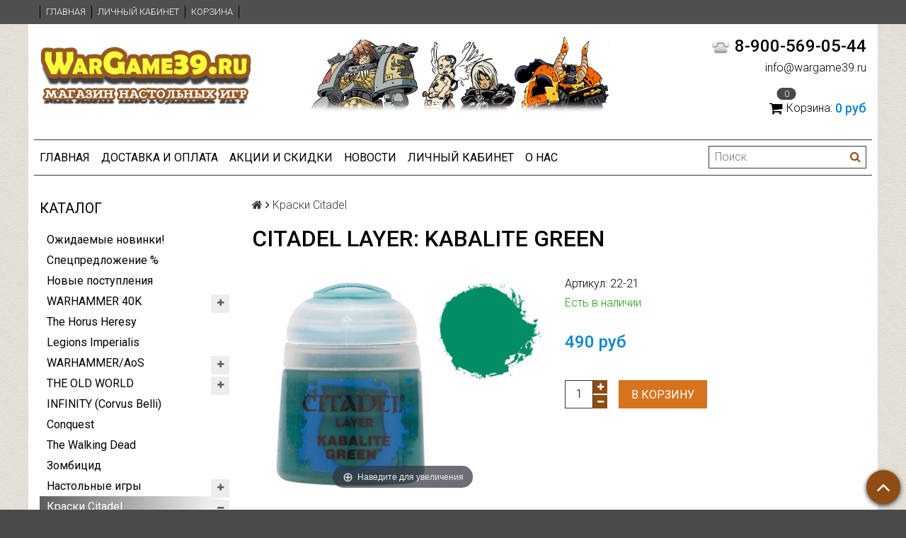

--- FILE ---
content_type: text/html; charset=utf-8
request_url: https://wargame39.ru/collection/kraski-2/product/citadel-layer-kabalite-green
body_size: 24430
content:
<!DOCTYPE html>
<html>

<head><meta data-config="{&quot;product_id&quot;:12613057}" name="page-config" content="" /><meta data-config="{&quot;money_with_currency_format&quot;:{&quot;delimiter&quot;:&quot;&quot;,&quot;separator&quot;:&quot;.&quot;,&quot;format&quot;:&quot;%n %u&quot;,&quot;unit&quot;:&quot;руб&quot;,&quot;show_price_without_cents&quot;:1},&quot;currency_code&quot;:&quot;RUR&quot;,&quot;currency_iso_code&quot;:&quot;RUB&quot;,&quot;default_currency&quot;:{&quot;title&quot;:&quot;Российский рубль&quot;,&quot;code&quot;:&quot;RUR&quot;,&quot;rate&quot;:1.0,&quot;format_string&quot;:&quot;%n %u&quot;,&quot;unit&quot;:&quot;руб&quot;,&quot;price_separator&quot;:&quot;&quot;,&quot;is_default&quot;:true,&quot;price_delimiter&quot;:&quot;&quot;,&quot;show_price_with_delimiter&quot;:false,&quot;show_price_without_cents&quot;:true},&quot;facebook&quot;:{&quot;pixelActive&quot;:false,&quot;currency_code&quot;:&quot;RUB&quot;,&quot;use_variants&quot;:null},&quot;vk&quot;:{&quot;pixel_active&quot;:null,&quot;price_list_id&quot;:null},&quot;new_ya_metrika&quot;:true,&quot;ecommerce_data_container&quot;:&quot;dataLayer&quot;,&quot;common_js_version&quot;:null,&quot;vue_ui_version&quot;:null,&quot;feedback_captcha_enabled&quot;:&quot;1&quot;,&quot;account_id&quot;:68338,&quot;hide_items_out_of_stock&quot;:false,&quot;forbid_order_over_existing&quot;:true,&quot;minimum_items_price&quot;:null,&quot;enable_comparison&quot;:true,&quot;locale&quot;:&quot;ru&quot;,&quot;client_group&quot;:null,&quot;consent_to_personal_data&quot;:{&quot;active&quot;:false,&quot;obligatory&quot;:true,&quot;description&quot;:&quot;Настоящим подтверждаю, что я ознакомлен и согласен с условиями \u003ca href=&#39;/page/oferta&#39; target=&#39;blank&#39;\u003eоферты и политики конфиденциальности\u003c/a\u003e.&quot;},&quot;recaptcha_key&quot;:&quot;6LfXhUEmAAAAAOGNQm5_a2Ach-HWlFKD3Sq7vfFj&quot;,&quot;recaptcha_key_v3&quot;:&quot;6LcZi0EmAAAAAPNov8uGBKSHCvBArp9oO15qAhXa&quot;,&quot;yandex_captcha_key&quot;:&quot;ysc1_ec1ApqrRlTZTXotpTnO8PmXe2ISPHxsd9MO3y0rye822b9d2&quot;,&quot;checkout_float_order_content_block&quot;:false,&quot;available_products_characteristics_ids&quot;:null,&quot;sber_id_app_id&quot;:&quot;5b5a3c11-72e5-4871-8649-4cdbab3ba9a4&quot;,&quot;theme_generation&quot;:2,&quot;quick_checkout_captcha_enabled&quot;:false,&quot;max_order_lines_count&quot;:500,&quot;sber_bnpl_min_amount&quot;:1000,&quot;sber_bnpl_max_amount&quot;:150000,&quot;counter_settings&quot;:{&quot;data_layer_name&quot;:&quot;dataLayer&quot;,&quot;new_counters_setup&quot;:false,&quot;add_to_cart_event&quot;:true,&quot;remove_from_cart_event&quot;:true,&quot;add_to_wishlist_event&quot;:true},&quot;site_setting&quot;:{&quot;show_cart_button&quot;:true,&quot;show_service_button&quot;:false,&quot;show_marketplace_button&quot;:false,&quot;show_quick_checkout_button&quot;:false},&quot;warehouses&quot;:[],&quot;captcha_type&quot;:&quot;google&quot;,&quot;human_readable_urls&quot;:false}" name="shop-config" content="" /><meta name='js-evnvironment' content='production' /><meta name='default-locale' content='ru' /><meta name='insales-redefined-api-methods' content="[]" /><script src="/packs/js/shop_bundle-2b0004e7d539ecb78a46.js"></script><script type="text/javascript" src="https://static.insales-cdn.com/assets/static-versioned/v3.72/static/libs/lodash/4.17.21/lodash.min.js"></script>
<!--InsalesCounter -->
<script type="text/javascript">
(function() {
  if (typeof window.__insalesCounterId !== 'undefined') {
    return;
  }

  try {
    Object.defineProperty(window, '__insalesCounterId', {
      value: 68338,
      writable: true,
      configurable: true
    });
  } catch (e) {
    console.error('InsalesCounter: Failed to define property, using fallback:', e);
    window.__insalesCounterId = 68338;
  }

  if (typeof window.__insalesCounterId === 'undefined') {
    console.error('InsalesCounter: Failed to set counter ID');
    return;
  }

  let script = document.createElement('script');
  script.async = true;
  script.src = '/javascripts/insales_counter.js?7';
  let firstScript = document.getElementsByTagName('script')[0];
  firstScript.parentNode.insertBefore(script, firstScript);
})();
</script>
<!-- /InsalesCounter -->

  <title>Citadel Layer: Kabalite Green</title>
  <meta name="robots" content="index,follow" />

  
  

<meta charset="utf-8" />
<meta http-equiv="X-UA-Compatible" content="IE=edge,chrome=1" />
<!--[if IE]><script src="//html5shiv.googlecode.com/svn/trunk/html5.js"></script><![endif]-->
<!--[if lt IE 9]>
  <script src="//css3-mediaqueries-js.googlecode.com/svn/trunk/css3-mediaqueries.js"></script>
<![endif]-->

<meta name="SKYPE_TOOLBAR" content="SKYPE_TOOLBAR_PARSER_COMPATIBLE" />
<meta name="viewport" content="width=device-width, initial-scale=1.0">


    <meta property="og:title" content="Citadel Layer: Kabalite Green" />
    
      <meta property="og:image" content="https://static.insales-cdn.com/images/products/1/1274/12461306/compact_Kabalite_Green.jpg" />
    
    <meta property="og:type" content="website" />
    <meta property="og:url" content="https://wargame39.ru/collection/kraski-2/product/citadel-layer-kabalite-green" />
  

<meta name="keywords" content="Citadel Layer: Kabalite Green">
<meta name="description" content="Citadel Layer: Kabalite Green">


  <link rel="canonical" href="https://wargame39.ru/collection/kraski-2/product/citadel-layer-kabalite-green"/>


<link rel="alternate" type="application/rss+xml" title="Блог..." href="/blogs/news.atom" />
<link rel="shortcut icon" type="image/x-icon" href="https://static.insales-cdn.com/assets/1/1866/1394506/1742306634/favicon.ico" />
<link rel="apple-touch-icon" href="/custom_icon.png"/>

<!-- CDN -->


<link rel="stylesheet" href="//maxcdn.bootstrapcdn.com/font-awesome/4.5.0/css/font-awesome.min.css">


<link href='https://fonts.googleapis.com/css?family=Roboto:400,300,500,500italic,400italic,300italic&subset=latin,cyrillic' rel='stylesheet' type='text/css'>


  <script type="text/javascript" src="//ajax.googleapis.com/ajax/libs/jquery/1.11.0/jquery.min.js"></script>



<!-- <script src="//jsconsole.com/remote.js?FB0C821F-73DA-430F-BD50-9C397FCEAB8D"></script> -->
<!-- CDN end -->


<link type="text/css" rel="stylesheet" media="all" href="https://static.insales-cdn.com/assets/1/1866/1394506/1742306634/template.css" />


<script type="text/javascript" src="https://static.insales-cdn.com/assets/1/1866/1394506/1742306634/modernizr.js"></script>

 
<meta name='product-id' content='12613057' />
</head>

<body class="adaptive">
  <section class="section--content">
    <header>
  
  <div class="section--top_panel">
    <div class="wrap row
                padded-vertical padded-inner-sides"
    >
      <div class="lg-grid-9 sm-grid-8 xs-grid-2">
        

        <div class="top_menu">
          <ul class="menu menu--top menu--horizontal menu--one_line
                    sm-hidden xs-hidden
                    js-menu--top"
          >
            
              <li class="menu-node menu-node--top
                        "
              >
                <a href="/"
                    class="menu-link"
                >
                  Главная
                </a>
              </li>
            
              <li class="menu-node menu-node--top
                        "
              >
                <a href="/client_account/login"
                    class="menu-link"
                >
                  Личный кабинет
                </a>
              </li>
            
              <li class="menu-node menu-node--top
                        "
              >
                <a href="/cart_items"
                    class="menu-link"
                >
                  Корзина
                </a>
              </li>
            
          </ul>

          <ul class="menu menu--top menu--horizontal
                    lg-hidden md-hidden"
          >
            <li class="menu-node menu-node--top">
              <button type="button"
                      class="menu-link
                            menu-toggler
                            js-panel-link"
                      data-params="target: '.js-panel--menu'"
              >
                <i class="fa fa-bars"></i>
              </button>
            </li>
          </ul>
        </div>
      </div>

      <div class="sm-grid-4 xs-grid-10
                  lg-hidden md-hidden
                  right"
      >
        
        



<form action="/search"
      method="get"
      class="search_widget
            search_widget--top_line "
>
  <input type="text"
          name="q"
          class="search_widget-field
                "
          value=""
          placeholder="Поиск"
  />

  <button type="submit"
          class="search_widget-submit
                button--invert"
  >
    <i class="fa fa-search"></i>
  </button>

  

  
</form>

      </div>

      <div class="sm-grid-2 mc-grid-3
                  fr
                  right
                  sm-hidden xs-hidden"
      >
        





      </div>
    </div>
  </div>
  
  <div class="section--header header">
    <div class="wrap row
                padded-inner"
    >

      <div class="grid-inline grid-inline-middle">

        <div class="lg-grid-9 sm-grid-12
                    sm-center
                    grid-inline grid-inline-middle
                    sm-padded-inner-bottom"
        >
          <div class="mc-grid-12
                      xs-padded-inner-bottom"
          >
            <a href="/"
    class="logo"
>
  
    <img src="https://static.insales-cdn.com/assets/1/1866/1394506/1742306634/logo.png" alt="WarGame39.ru — Интернет-магазин настольных игр и Вархаммера" />
  
</a>

          </div>

          <div  class="lg-grid-7 mc-grid-12
                      left mc-center
                      lg-padded-inner-left mc-padded-zero
                      xs-hidden"
          >
            
              <div class="editor
                          lg-left mc-center"
              >
                <p style="text-align: left;"><img style="float: right;" src='https://static.insales-cdn.com/files/1/2717/2132637/original/Logo3.gif' alt="Logo3.gif" width="482" height="110" /></p>
              </div>
            


          </div>
        </div>

        <div class="lg-grid-3 sm-grid-12
                    lg-right sm-center"
        >
          
            <div class="contacts editor">
              <p style="text-align: right;"><span style="font-size: 18pt;"><img style="margin-right: 5px; margin-left: 5px;" src='https://static.insales-cdn.com/files/1/6963/2128691/original/phones.png' alt="phones.png" width="30" height="33" /><strong>8-900-569-05-44</strong></span></p>
<p style="text-align: right;">info@wargame39.ru</p>
            </div>
          

          
          
            <div class="mc-grid-12
                        sm-padded-vertical xs-padded-vertical
                        sm-hidden xs-hidden"
            >
              

<div class="cart_widget
            cart_widget--header
            "
>
  <a href="/cart_items"
      class="cart_widget-link"
  >
    
    <span class="cart_widget-icon">
      <i class="fa fa-shopping-cart"></i>

      <span class="cart_widget-items_count
                  js-cart_widget-items_count"
      >
        0
      </span>
    </span>

    <span class="cart_widget-title
                sm-hidden xs-hidden"
    >
      Корзина:
    </span>

    <span class="cart_widget-total prices">
      <span class="cart_widget-items_price
                  prices-current
                  js-cart_widget-total_price"
      >
        0 руб
      </span>
    </span>
  </a>

  
    <div class="cart_widget-dropdown
                basket_list
                sm-hidden xs-hidden
                padded
                js-basket_list"
    >
    </div>
  
</div>

            </div>
          
        </div>
      </div>
    </div>

    <div class="wrap row
                padded-inner-top padded-sides
                sm-padded-zero-top"
    >
      <div class="section--main_menu
                  row
                  grid-inline
                  padded"
      >
        <div class="lg-grid-9 sm-grid-12">
          


<div class="grid-row xs-hidden">
  <ul class="menu menu--main menu--main_lvl_1
            menu--horizontal
            menu--one_line js-menu--main"
  >
    
      <li class="menu-node menu-node--main_lvl_1
                "
      >

        <a href="/"
            class="menu-link
                  "
        >
          Главная

        </a>

      </li>
    
      <li class="menu-node menu-node--main_lvl_1
                "
      >

        <a href="/page/dostavka"
            class="menu-link
                  "
        >
          Доставка и оплата

        </a>

      </li>
    
      <li class="menu-node menu-node--main_lvl_1
                "
      >

        <a href="/page/aktsii-i-skidki"
            class="menu-link
                  "
        >
          Акции и Скидки

        </a>

      </li>
    
      <li class="menu-node menu-node--main_lvl_1
                "
      >

        <a href="/blog"
            class="menu-link
                  "
        >
          Новости

        </a>

      </li>
    
      <li class="menu-node menu-node--main_lvl_1
                "
      >

        <a href="/client_account/login"
            class="menu-link
                  "
        >
          Личный кабинет

        </a>

      </li>
    
      <li class="menu-node menu-node--main_lvl_1
                "
      >

        <a href="/page/feedback"
            class="menu-link
                  "
        >
          О нас

        </a>

      </li>
    
  </ul>
</div>

        </div>

        <div class="lg-grid-3
                    sm-hidden xs-hidden
                    right"
        >
          



<form action="/search"
      method="get"
      class="search_widget
            search_widget--header "
>
  <input type="text"
          name="q"
          class="search_widget-field
                js-ajax_search-input"
          value=""
          placeholder="Поиск"
  />

  <button type="submit"
          class="search_widget-submit
                button--invert"
  >
    <i class="fa fa-search"></i>
  </button>

  
    <div class="ajax_search-wrapper
                js-ajax_search-wrapper"
    ></div>
  

  
</form>

        </div>
      </div>

    </div>
  </div>
</header>


    <div class="content-container
                wrap row"
    >
      

      

      
        <div class="lg-grid-3 md-grid-3
                    sm-hidden xs-hidden
                    padded-inner-sides
                    "
        >
          <div class="sidebar">

  
    <div class="sidebar_block">
      <div class="sidebar_block-title">
        Каталог
      </div>
      



<ul class="menu menu--collection menu--vertical
          "
>

  
  
    <li class="menu-node menu-node--collection_lvl_1
              
              js-menu-wrapper"
    >

      
      <a  href="/collection/hits"
          class="menu-link
                "
      >
        Ожидаемые новинки!
      </a>

      
    </li>
  
    <li class="menu-node menu-node--collection_lvl_1
              
              js-menu-wrapper"
    >

      
      <a  href="/collection/popular"
          class="menu-link
                "
      >
        Спецпредложение %
      </a>

      
    </li>
  
    <li class="menu-node menu-node--collection_lvl_1
              
              js-menu-wrapper"
    >

      
      <a  href="/collection/frontpage"
          class="menu-link
                "
      >
        Новые поступления
      </a>

      
    </li>
  
    <li class="menu-node menu-node--collection_lvl_1
              
              js-menu-wrapper"
    >

      
      <a  href="/collection/warhammer40k"
          class="menu-link
                "
      >
        WARHAMMER 40K
      </a>

      
        <span class="menu-marker menu-marker--parent menu-toggler
                    button--toggler
                    js-menu-toggler">
          <i class="fa
                    fa-plus"
          ></i>
        </span>

        <ul class="menu menu--vertical
                  menu--collapse"
        >
          
            <li class="menu-node menu-node--collection_lvl_2
                      
                      js-menu-wrapper"
            >

              
              <a  href="/collection/adeptus-astartes"
                  class="menu-link menu-link
                        "
              >
                Adeptus Astartes
              </a>

              
                <span class="menu-marker menu-marker--parent menu-toggler
                            button--toggler
                            js-menu-toggler"
                >
                   <i class="fa
                    fa-plus"
          ></i>
                </span>
                <ul class="menu menu--vertical menu--collapse">
                  
                    <li class="menu-node menu-node--collection_lvl_3
                              "
                    >
                      <a  href="/collection/space-marines"
                          class="menu-link menu-link
                                "
                      >
                        Space Marines
                      </a>
                    </li>
                  
                    <li class="menu-node menu-node--collection_lvl_3
                              "
                    >
                      <a  href="/collection/ultramarines"
                          class="menu-link menu-link
                                "
                      >
                        Ultramarines
                      </a>
                    </li>
                  
                    <li class="menu-node menu-node--collection_lvl_3
                              "
                    >
                      <a  href="/collection/blood-angels"
                          class="menu-link menu-link
                                "
                      >
                        Blood Angels
                      </a>
                    </li>
                  
                    <li class="menu-node menu-node--collection_lvl_3
                              "
                    >
                      <a  href="/collection/dark-angels"
                          class="menu-link menu-link
                                "
                      >
                        Dark Angels
                      </a>
                    </li>
                  
                    <li class="menu-node menu-node--collection_lvl_3
                              "
                    >
                      <a  href="/collection/space-wolves"
                          class="menu-link menu-link
                                "
                      >
                        Space Wolves
                      </a>
                    </li>
                  
                    <li class="menu-node menu-node--collection_lvl_3
                              "
                    >
                      <a  href="/collection/grey-knights"
                          class="menu-link menu-link
                                "
                      >
                        Grey Knights
                      </a>
                    </li>
                  
                    <li class="menu-node menu-node--collection_lvl_3
                              "
                    >
                      <a  href="/collection/deathwatch"
                          class="menu-link menu-link
                                "
                      >
                        Deathwatch
                      </a>
                    </li>
                  
                    <li class="menu-node menu-node--collection_lvl_3
                              "
                    >
                      <a  href="/collection/black-templars"
                          class="menu-link menu-link
                                "
                      >
                        Black Templars
                      </a>
                    </li>
                  
                    <li class="menu-node menu-node--collection_lvl_3
                              "
                    >
                      <a  href="/collection/other-chapters"
                          class="menu-link menu-link
                                "
                      >
                        Другие Ордены
                      </a>
                    </li>
                  
                </ul>
              

            </li>
          
            <li class="menu-node menu-node--collection_lvl_2
                      
                      js-menu-wrapper"
            >

              
              <a  href="/collection/armies-of-imperium"
                  class="menu-link menu-link
                        "
              >
                Armies of the Imperium
              </a>

              
                <span class="menu-marker menu-marker--parent menu-toggler
                            button--toggler
                            js-menu-toggler"
                >
                   <i class="fa
                    fa-plus"
          ></i>
                </span>
                <ul class="menu menu--vertical menu--collapse">
                  
                    <li class="menu-node menu-node--collection_lvl_3
                              "
                    >
                      <a  href="/collection/adepta-sororitas"
                          class="menu-link menu-link
                                "
                      >
                        Adepta Sororitas
                      </a>
                    </li>
                  
                    <li class="menu-node menu-node--collection_lvl_3
                              "
                    >
                      <a  href="/collection/adeptus-custodes"
                          class="menu-link menu-link
                                "
                      >
                        Adeptus Custodes
                      </a>
                    </li>
                  
                    <li class="menu-node menu-node--collection_lvl_3
                              "
                    >
                      <a  href="/collection/adeptus-mehanikus"
                          class="menu-link menu-link
                                "
                      >
                        Adeptus Mechanicus
                      </a>
                    </li>
                  
                    <li class="menu-node menu-node--collection_lvl_3
                              "
                    >
                      <a  href="/collection/imperskaya-gvardiya"
                          class="menu-link menu-link
                                "
                      >
                        Astra Militarum
                      </a>
                    </li>
                  
                    <li class="menu-node menu-node--collection_lvl_3
                              "
                    >
                      <a  href="/collection/imperskie-rytsari"
                          class="menu-link menu-link
                                "
                      >
                        Imperial Knights
                      </a>
                    </li>
                  
                    <li class="menu-node menu-node--collection_lvl_3
                              "
                    >
                      <a  href="/collection/inquisition"
                          class="menu-link menu-link
                                "
                      >
                        Inquisition
                      </a>
                    </li>
                  
                    <li class="menu-node menu-node--collection_lvl_3
                              "
                    >
                      <a  href="/collection/assasinorum"
                          class="menu-link menu-link
                                "
                      >
                        Officio Assassinorum
                      </a>
                    </li>
                  
                    <li class="menu-node menu-node--collection_lvl_3
                              "
                    >
                      <a  href="/collection/agents-of-the-imperium"
                          class="menu-link menu-link
                                "
                      >
                        Agents of the Imperium
                      </a>
                    </li>
                  
                </ul>
              

            </li>
          
            <li class="menu-node menu-node--collection_lvl_2
                      
                      js-menu-wrapper"
            >

              
              <a  href="/collection/armies-of-chaos"
                  class="menu-link menu-link
                        "
              >
                Armies of Chaos
              </a>

              
                <span class="menu-marker menu-marker--parent menu-toggler
                            button--toggler
                            js-menu-toggler"
                >
                   <i class="fa
                    fa-plus"
          ></i>
                </span>
                <ul class="menu menu--vertical menu--collapse">
                  
                    <li class="menu-node menu-node--collection_lvl_3
                              "
                    >
                      <a  href="/collection/chaos-space-marines"
                          class="menu-link menu-link
                                "
                      >
                        Chaos Space Marines
                      </a>
                    </li>
                  
                    <li class="menu-node menu-node--collection_lvl_3
                              "
                    >
                      <a  href="/collection/death-guard"
                          class="menu-link menu-link
                                "
                      >
                        Death Guard
                      </a>
                    </li>
                  
                    <li class="menu-node menu-node--collection_lvl_3
                              "
                    >
                      <a  href="/collection/thousand-sons"
                          class="menu-link menu-link
                                "
                      >
                        Thousand Sons
                      </a>
                    </li>
                  
                    <li class="menu-node menu-node--collection_lvl_3
                              "
                    >
                      <a  href="/collection/demony-haosa"
                          class="menu-link menu-link
                                "
                      >
                        Chaos Daemons
                      </a>
                    </li>
                  
                    <li class="menu-node menu-node--collection_lvl_3
                              "
                    >
                      <a  href="/collection/chaos-knights"
                          class="menu-link menu-link
                                "
                      >
                        Chaos Knights
                      </a>
                    </li>
                  
                    <li class="menu-node menu-node--collection_lvl_3
                              "
                    >
                      <a  href="/collection/world-eaters"
                          class="menu-link menu-link
                                "
                      >
                        World Eaters
                      </a>
                    </li>
                  
                    <li class="menu-node menu-node--collection_lvl_3
                              "
                    >
                      <a  href="/collection/emperors-children"
                          class="menu-link menu-link
                                "
                      >
                        Emperor's Children
                      </a>
                    </li>
                  
                </ul>
              

            </li>
          
            <li class="menu-node menu-node--collection_lvl_2
                      
                      js-menu-wrapper"
            >

              
              <a  href="/collection/xenos-armies"
                  class="menu-link menu-link
                        "
              >
                Xenos Armies
              </a>

              
                <span class="menu-marker menu-marker--parent menu-toggler
                            button--toggler
                            js-menu-toggler"
                >
                   <i class="fa
                    fa-plus"
          ></i>
                </span>
                <ul class="menu menu--vertical menu--collapse">
                  
                    <li class="menu-node menu-node--collection_lvl_3
                              "
                    >
                      <a  href="/collection/eldary"
                          class="menu-link menu-link
                                "
                      >
                        Craftwords / Eldar
                      </a>
                    </li>
                  
                    <li class="menu-node menu-node--collection_lvl_3
                              "
                    >
                      <a  href="/collection/temnye-eldary"
                          class="menu-link menu-link
                                "
                      >
                        Drukhari / Dark Eldar
                      </a>
                    </li>
                  
                    <li class="menu-node menu-node--collection_lvl_3
                              "
                    >
                      <a  href="/collection/arlekiny"
                          class="menu-link menu-link
                                "
                      >
                        Harlequins
                      </a>
                    </li>
                  
                    <li class="menu-node menu-node--collection_lvl_3
                              "
                    >
                      <a  href="/collection/genestealer-cults"
                          class="menu-link menu-link
                                "
                      >
                        Genestealer Cults
                      </a>
                    </li>
                  
                    <li class="menu-node menu-node--collection_lvl_3
                              "
                    >
                      <a  href="/collection/nekrony"
                          class="menu-link menu-link
                                "
                      >
                        Necrons
                      </a>
                    </li>
                  
                    <li class="menu-node menu-node--collection_lvl_3
                              "
                    >
                      <a  href="/collection/orcs"
                          class="menu-link menu-link
                                "
                      >
                        Orks
                      </a>
                    </li>
                  
                    <li class="menu-node menu-node--collection_lvl_3
                              "
                    >
                      <a  href="/collection/tau-empire"
                          class="menu-link menu-link
                                "
                      >
                        Tau Empire
                      </a>
                    </li>
                  
                    <li class="menu-node menu-node--collection_lvl_3
                              "
                    >
                      <a  href="/collection/tyranids"
                          class="menu-link menu-link
                                "
                      >
                        Tyranids
                      </a>
                    </li>
                  
                    <li class="menu-node menu-node--collection_lvl_3
                              "
                    >
                      <a  href="/collection/leagues-of-votann"
                          class="menu-link menu-link
                                "
                      >
                        Leagues of Votann
                      </a>
                    </li>
                  
                </ul>
              

            </li>
          
            <li class="menu-node menu-node--collection_lvl_2
                      
                      js-menu-wrapper"
            >

              
              <a  href="/collection/starter40k"
                  class="menu-link menu-link
                        "
              >
                Стартовые наборы
              </a>

              

            </li>
          
            <li class="menu-node menu-node--collection_lvl_2
                      
                      js-menu-wrapper"
            >

              
              <a  href="/collection/adeptus-titanicus"
                  class="menu-link menu-link
                        "
              >
                Adeptus Titanicus
              </a>

              

            </li>
          
            <li class="menu-node menu-node--collection_lvl_2
                      
                      js-menu-wrapper"
            >

              
              <a  href="/collection/aeronautica-imperialis"
                  class="menu-link menu-link
                        "
              >
                Aeronautica Imperialis
              </a>

              

            </li>
          
            <li class="menu-node menu-node--collection_lvl_2
                      
                      js-menu-wrapper"
            >

              
              <a  href="/collection/necromunda"
                  class="menu-link menu-link
                        "
              >
                Necromunda
              </a>

              

            </li>
          
            <li class="menu-node menu-node--collection_lvl_2
                      
                      js-menu-wrapper"
            >

              
              <a  href="/collection/kill-team"
                  class="menu-link menu-link
                        "
              >
                Kill Team
              </a>

              

            </li>
          
            <li class="menu-node menu-node--collection_lvl_2
                      
                      js-menu-wrapper"
            >

              
              <a  href="/collection/buildings40k"
                  class="menu-link menu-link
                        "
              >
                Террейн 40k
              </a>

              

            </li>
          
            <li class="menu-node menu-node--collection_lvl_2
                      
                      js-menu-wrapper"
            >

              
              <a  href="/collection/apocalypse"
                  class="menu-link menu-link
                        "
              >
                Apocalypse
              </a>

              

            </li>
          
            <li class="menu-node menu-node--collection_lvl_2
                      
                      js-menu-wrapper"
            >

              
              <a  href="/collection/accessories40k"
                  class="menu-link menu-link
                        "
              >
                Аксессуары для игры
              </a>

              

            </li>
          
            <li class="menu-node menu-node--collection_lvl_2
                      
                      js-menu-wrapper"
            >

              
              <a  href="/collection/boxed-games40k"
                  class="menu-link menu-link
                        "
              >
                Настольные игры по вселенной
              </a>

              

            </li>
          
            <li class="menu-node menu-node--collection_lvl_2
                      
                      js-menu-wrapper"
            >

              
              <a  href="/collection/books40k"
                  class="menu-link menu-link
                        "
              >
                Игровая литература
              </a>

              

            </li>
          
            <li class="menu-node menu-node--collection_lvl_2
                      
                      js-menu-wrapper"
            >

              
              <a  href="/collection/igrushki-joy-toy"
                  class="menu-link menu-link
                        "
              >
                Игрушки JOY TOY
              </a>

              

            </li>
          
        </ul>
      
    </li>
  
    <li class="menu-node menu-node--collection_lvl_1
              
              js-menu-wrapper"
    >

      
      <a  href="/collection/the-horus-heresy"
          class="menu-link
                "
      >
        The Horus Heresy
      </a>

      
    </li>
  
    <li class="menu-node menu-node--collection_lvl_1
              
              js-menu-wrapper"
    >

      
      <a  href="/collection/legions-imperialis"
          class="menu-link
                "
      >
        Legions Imperialis
      </a>

      
    </li>
  
    <li class="menu-node menu-node--collection_lvl_1
              
              js-menu-wrapper"
    >

      
      <a  href="/collection/warhammer"
          class="menu-link
                "
      >
        WARHAMMER/AoS
      </a>

      
        <span class="menu-marker menu-marker--parent menu-toggler
                    button--toggler
                    js-menu-toggler">
          <i class="fa
                    fa-plus"
          ></i>
        </span>

        <ul class="menu menu--vertical
                  menu--collapse"
        >
          
            <li class="menu-node menu-node--collection_lvl_2
                      
                      js-menu-wrapper"
            >

              
              <a  href="/collection/grand-alliance-order"
                  class="menu-link menu-link
                        "
              >
                Grand Alliance Order
              </a>

              
                <span class="menu-marker menu-marker--parent menu-toggler
                            button--toggler
                            js-menu-toggler"
                >
                   <i class="fa
                    fa-plus"
          ></i>
                </span>
                <ul class="menu menu--vertical menu--collapse">
                  
                    <li class="menu-node menu-node--collection_lvl_3
                              "
                    >
                      <a  href="/collection/cities-of-sigmar"
                          class="menu-link menu-link
                                "
                      >
                        Cities of Sigmar
                      </a>
                    </li>
                  
                    <li class="menu-node menu-node--collection_lvl_3
                              "
                    >
                      <a  href="/collection/daughters-of-khaine"
                          class="menu-link menu-link
                                "
                      >
                        Daughters of Khaine
                      </a>
                    </li>
                  
                    <li class="menu-node menu-node--collection_lvl_3
                              "
                    >
                      <a  href="/collection/fireslayers"
                          class="menu-link menu-link
                                "
                      >
                        Fireslayers
                      </a>
                    </li>
                  
                    <li class="menu-node menu-node--collection_lvl_3
                              "
                    >
                      <a  href="/collection/Deepkin"
                          class="menu-link menu-link
                                "
                      >
                        Idoneth Deepkin
                      </a>
                    </li>
                  
                    <li class="menu-node menu-node--collection_lvl_3
                              "
                    >
                      <a  href="/collection/Dwarfs"
                          class="menu-link menu-link
                                "
                      >
                        Kharadron Overlords
                      </a>
                    </li>
                  
                    <li class="menu-node menu-node--collection_lvl_3
                              "
                    >
                      <a  href="/collection/lumineth-realm-lords"
                          class="menu-link menu-link
                                "
                      >
                        Lumineth Realm-lords
                      </a>
                    </li>
                  
                    <li class="menu-node menu-node--collection_lvl_3
                              "
                    >
                      <a  href="/collection/lizardmen"
                          class="menu-link menu-link
                                "
                      >
                        Seraphon
                      </a>
                    </li>
                  
                    <li class="menu-node menu-node--collection_lvl_3
                              "
                    >
                      <a  href="/collection/stormcast-eternals"
                          class="menu-link menu-link
                                "
                      >
                        Stormcast Eternals
                      </a>
                    </li>
                  
                    <li class="menu-node menu-node--collection_lvl_3
                              "
                    >
                      <a  href="/collection/wood-elves"
                          class="menu-link menu-link
                                "
                      >
                        Sylvaneth
                      </a>
                    </li>
                  
                </ul>
              

            </li>
          
            <li class="menu-node menu-node--collection_lvl_2
                      
                      js-menu-wrapper"
            >

              
              <a  href="/collection/grand-alliance-chaos"
                  class="menu-link menu-link
                        "
              >
                Grand Alliance Chaos
              </a>

              
                <span class="menu-marker menu-marker--parent menu-toggler
                            button--toggler
                            js-menu-toggler"
                >
                   <i class="fa
                    fa-plus"
          ></i>
                </span>
                <ul class="menu menu--vertical menu--collapse">
                  
                    <li class="menu-node menu-node--collection_lvl_3
                              "
                    >
                      <a  href="/collection/beastmen"
                          class="menu-link menu-link
                                "
                      >
                        Beasts of Chaos
                      </a>
                    </li>
                  
                    <li class="menu-node menu-node--collection_lvl_3
                              "
                    >
                      <a  href="/collection/blades-of-khrone"
                          class="menu-link menu-link
                                "
                      >
                        Blades of Khrone
                      </a>
                    </li>
                  
                    <li class="menu-node menu-node--collection_lvl_3
                              "
                    >
                      <a  href="/collection/disciples-of-tzeentch"
                          class="menu-link menu-link
                                "
                      >
                        Disciples of Tzeentch
                      </a>
                    </li>
                  
                    <li class="menu-node menu-node--collection_lvl_3
                              "
                    >
                      <a  href="/collection/hedonites-of-slaanesh"
                          class="menu-link menu-link
                                "
                      >
                        Hedonites of Slaanesh
                      </a>
                    </li>
                  
                    <li class="menu-node menu-node--collection_lvl_3
                              "
                    >
                      <a  href="/collection/maggotkin-of-nurgle"
                          class="menu-link menu-link
                                "
                      >
                        Maggotkin of Nurgle
                      </a>
                    </li>
                  
                    <li class="menu-node menu-node--collection_lvl_3
                              "
                    >
                      <a  href="/collection/skaven"
                          class="menu-link menu-link
                                "
                      >
                        Skaven
                      </a>
                    </li>
                  
                    <li class="menu-node menu-node--collection_lvl_3
                              "
                    >
                      <a  href="/collection/slaves-to-darkness"
                          class="menu-link menu-link
                                "
                      >
                        Slaves to Darkness
                      </a>
                    </li>
                  
                    <li class="menu-node menu-node--collection_lvl_3
                              "
                    >
                      <a  href="/collection/helsmiths-of-hashut"
                          class="menu-link menu-link
                                "
                      >
                        Helsmiths of Hashut
                      </a>
                    </li>
                  
                </ul>
              

            </li>
          
            <li class="menu-node menu-node--collection_lvl_2
                      
                      js-menu-wrapper"
            >

              
              <a  href="/collection/grand-alliance-death"
                  class="menu-link menu-link
                        "
              >
                Grand Alliance Death
              </a>

              
                <span class="menu-marker menu-marker--parent menu-toggler
                            button--toggler
                            js-menu-toggler"
                >
                   <i class="fa
                    fa-plus"
          ></i>
                </span>
                <ul class="menu menu--vertical menu--collapse">
                  
                    <li class="menu-node menu-node--collection_lvl_3
                              "
                    >
                      <a  href="/collection/flesh-eater-courts"
                          class="menu-link menu-link
                                "
                      >
                        Flesh-eater Courts
                      </a>
                    </li>
                  
                    <li class="menu-node menu-node--collection_lvl_3
                              "
                    >
                      <a  href="/collection/nighthaunt"
                          class="menu-link menu-link
                                "
                      >
                        Nighthaunt
                      </a>
                    </li>
                  
                    <li class="menu-node menu-node--collection_lvl_3
                              "
                    >
                      <a  href="/collection/ossiarch-bonereapers"
                          class="menu-link menu-link
                                "
                      >
                        Ossiarch Bonereapers
                      </a>
                    </li>
                  
                    <li class="menu-node menu-node--collection_lvl_3
                              "
                    >
                      <a  href="/collection/Soulblight-Gravelords"
                          class="menu-link menu-link
                                "
                      >
                        Soulblight Gravelords
                      </a>
                    </li>
                  
                    <li class="menu-node menu-node--collection_lvl_3
                              "
                    >
                      <a  href="/collection/tomb-kings"
                          class="menu-link menu-link
                                "
                      >
                        Tomb Kings
                      </a>
                    </li>
                  
                </ul>
              

            </li>
          
            <li class="menu-node menu-node--collection_lvl_2
                      
                      js-menu-wrapper"
            >

              
              <a  href="/collection/grand-alliance-destruction"
                  class="menu-link menu-link
                        "
              >
                Grand Alliance Destruction
              </a>

              
                <span class="menu-marker menu-marker--parent menu-toggler
                            button--toggler
                            js-menu-toggler"
                >
                   <i class="fa
                    fa-plus"
          ></i>
                </span>
                <ul class="menu menu--vertical menu--collapse">
                  
                    <li class="menu-node menu-node--collection_lvl_3
                              "
                    >
                      <a  href="/collection/katalog-1-ac7f5d"
                          class="menu-link menu-link
                                "
                      >
                        Gloomspite Gitz
                      </a>
                    </li>
                  
                    <li class="menu-node menu-node--collection_lvl_3
                              "
                    >
                      <a  href="/collection/ogor-mawtribes"
                          class="menu-link menu-link
                                "
                      >
                        Ogor Mawtribes
                      </a>
                    </li>
                  
                    <li class="menu-node menu-node--collection_lvl_3
                              "
                    >
                      <a  href="/collection/katalog-1-c2decb"
                          class="menu-link menu-link
                                "
                      >
                        Orruk Warclans
                      </a>
                    </li>
                  
                    <li class="menu-node menu-node--collection_lvl_3
                              "
                    >
                      <a  href="/collection/sons-of-behemat"
                          class="menu-link menu-link
                                "
                      >
                        Sons of Behemat
                      </a>
                    </li>
                  
                </ul>
              

            </li>
          
            <li class="menu-node menu-node--collection_lvl_2
                      
                      js-menu-wrapper"
            >

              
              <a  href="/collection/warcy"
                  class="menu-link menu-link
                        "
              >
                Warcry
              </a>

              

            </li>
          
            <li class="menu-node menu-node--collection_lvl_2
                      
                      js-menu-wrapper"
            >

              
              <a  href="/collection/shadespire"
                  class="menu-link menu-link
                        "
              >
                Warhammer Underworlds
              </a>

              

            </li>
          
            <li class="menu-node menu-node--collection_lvl_2
                      
                      js-menu-wrapper"
            >

              
              <a  href="/collection/blood-bowl"
                  class="menu-link menu-link
                        "
              >
                Blood Bowl
              </a>

              

            </li>
          
            <li class="menu-node menu-node--collection_lvl_2
                      
                      js-menu-wrapper"
            >

              
              <a  href="/collection/warhammer-quest"
                  class="menu-link menu-link
                        "
              >
                Warhammer Quest
              </a>

              

            </li>
          
            <li class="menu-node menu-node--collection_lvl_2
                      
                      js-menu-wrapper"
            >

              
              <a  href="/collection/terreyn-aos"
                  class="menu-link menu-link
                        "
              >
                Террейн AoS
              </a>

              

            </li>
          
        </ul>
      
    </li>
  
    <li class="menu-node menu-node--collection_lvl_1
              
              js-menu-wrapper"
    >

      
      <a  href="/collection/the-old-world"
          class="menu-link
                "
      >
        THE OLD WORLD
      </a>

      
        <span class="menu-marker menu-marker--parent menu-toggler
                    button--toggler
                    js-menu-toggler">
          <i class="fa
                    fa-plus"
          ></i>
        </span>

        <ul class="menu menu--vertical
                  menu--collapse"
        >
          
            <li class="menu-node menu-node--collection_lvl_2
                      
                      js-menu-wrapper"
            >

              
              <a  href="/collection/dwarfen-mountain-holds"
                  class="menu-link menu-link
                        "
              >
                Dwarfen Mountain Holds
              </a>

              

            </li>
          
            <li class="menu-node menu-node--collection_lvl_2
                      
                      js-menu-wrapper"
            >

              
              <a  href="/collection/high-elf-realms"
                  class="menu-link menu-link
                        "
              >
                High Elf Realms
              </a>

              

            </li>
          
            <li class="menu-node menu-node--collection_lvl_2
                      
                      js-menu-wrapper"
            >

              
              <a  href="/collection/terreyn"
                  class="menu-link menu-link
                        "
              >
                Террейн
              </a>

              

            </li>
          
            <li class="menu-node menu-node--collection_lvl_2
                      
                      js-menu-wrapper"
            >

              
              <a  href="/collection/empire-at-man"
                  class="menu-link menu-link
                        "
              >
                Empire of Man
              </a>

              

            </li>
          
            <li class="menu-node menu-node--collection_lvl_2
                      
                      js-menu-wrapper"
            >

              
              <a  href="/collection/Warriors-of-Chaos"
                  class="menu-link menu-link
                        "
              >
                Warriors of Chaos
              </a>

              

            </li>
          
            <li class="menu-node menu-node--collection_lvl_2
                      
                      js-menu-wrapper"
            >

              
              <a  href="/collection/kingdom-of-bretonia"
                  class="menu-link menu-link
                        "
              >
                Kingdom of Bretonia
              </a>

              

            </li>
          
            <li class="menu-node menu-node--collection_lvl_2
                      
                      js-menu-wrapper"
            >

              
              <a  href="/collection/orc-goblin-tribes"
                  class="menu-link menu-link
                        "
              >
                Orc & Goblin Tribes
              </a>

              

            </li>
          
            <li class="menu-node menu-node--collection_lvl_2
                      
                      js-menu-wrapper"
            >

              
              <a  href="/collection/tomb-kings-of-khemeri"
                  class="menu-link menu-link
                        "
              >
                Tomb Kings of Khemri
              </a>

              

            </li>
          
        </ul>
      
    </li>
  
    <li class="menu-node menu-node--collection_lvl_1
              
              js-menu-wrapper"
    >

      
      <a  href="/collection/kategoriya"
          class="menu-link
                "
      >
        INFINITY (Corvus Belli)
      </a>

      
    </li>
  
    <li class="menu-node menu-node--collection_lvl_1
              
              js-menu-wrapper"
    >

      
      <a  href="/collection/conquest"
          class="menu-link
                "
      >
        Conquest
      </a>

      
    </li>
  
    <li class="menu-node menu-node--collection_lvl_1
              
              js-menu-wrapper"
    >

      
      <a  href="/collection/the-walking-dead"
          class="menu-link
                "
      >
        The Walking Dead
      </a>

      
    </li>
  
    <li class="menu-node menu-node--collection_lvl_1
              
              js-menu-wrapper"
    >

      
      <a  href="/collection/zombitsid"
          class="menu-link
                "
      >
        Зомбицид
      </a>

      
    </li>
  
    <li class="menu-node menu-node--collection_lvl_1
              
              js-menu-wrapper"
    >

      
      <a  href="/collection/nastolnye-igry"
          class="menu-link
                "
      >
        Настольные игры
      </a>

      
        <span class="menu-marker menu-marker--parent menu-toggler
                    button--toggler
                    js-menu-toggler">
          <i class="fa
                    fa-plus"
          ></i>
        </span>

        <ul class="menu menu--vertical
                  menu--collapse"
        >
          
            <li class="menu-node menu-node--collection_lvl_2
                      
                      js-menu-wrapper"
            >

              
              <a  href="/collection/manchkin"
                  class="menu-link menu-link
                        "
              >
                Манчкин
              </a>

              

            </li>
          
            <li class="menu-node menu-node--collection_lvl_2
                      
                      js-menu-wrapper"
            >

              
              <a  href="/collection/diksit"
                  class="menu-link menu-link
                        "
              >
                Диксит
              </a>

              

            </li>
          
            <li class="menu-node menu-node--collection_lvl_2
                      
                      js-menu-wrapper"
            >

              
              <a  href="/collection/zombitsid-2"
                  class="menu-link menu-link
                        "
              >
                Зомбицид
              </a>

              

            </li>
          
        </ul>
      
    </li>
  
    <li class="menu-node menu-node--collection_lvl_1
              menu-node--current
              js-menu-wrapper"
    >

      
      <a  href="/collection/kraski-2"
          class="menu-link
                menu-link--current"
      >
        Краски Citadel
      </a>

      
        <span class="menu-marker menu-marker--parent menu-toggler
                    button--toggler
                    js-menu-toggler">
          <i class="fa
                    fa-minus"
          ></i>
        </span>

        <ul class="menu menu--vertical
                  "
        >
          
            <li class="menu-node menu-node--collection_lvl_2
                      
                      js-menu-wrapper"
            >

              
              <a  href="/collection/sprays"
                  class="menu-link menu-link
                        "
              >
                Sprays
              </a>

              

            </li>
          
            <li class="menu-node menu-node--collection_lvl_2
                      
                      js-menu-wrapper"
            >

              
              <a  href="/collection/base"
                  class="menu-link menu-link
                        "
              >
                Base
              </a>

              

            </li>
          
            <li class="menu-node menu-node--collection_lvl_2
                      
                      js-menu-wrapper"
            >

              
              <a  href="/collection/layer"
                  class="menu-link menu-link
                        "
              >
                Layer
              </a>

              

            </li>
          
            <li class="menu-node menu-node--collection_lvl_2
                      
                      js-menu-wrapper"
            >

              
              <a  href="/collection/shade"
                  class="menu-link menu-link
                        "
              >
                Shade
              </a>

              

            </li>
          
            <li class="menu-node menu-node--collection_lvl_2
                      
                      js-menu-wrapper"
            >

              
              <a  href="/collection/dry"
                  class="menu-link menu-link
                        "
              >
                Dry
              </a>

              

            </li>
          
            <li class="menu-node menu-node--collection_lvl_2
                      
                      js-menu-wrapper"
            >

              
              <a  href="/collection/contrast"
                  class="menu-link menu-link
                        "
              >
                Contrast
              </a>

              

            </li>
          
            <li class="menu-node menu-node--collection_lvl_2
                      
                      js-menu-wrapper"
            >

              
              <a  href="/collection/technical-citadel"
                  class="menu-link menu-link
                        "
              >
                Technical
              </a>

              

            </li>
          
            <li class="menu-node menu-node--collection_lvl_2
                      
                      js-menu-wrapper"
            >

              
              <a  href="/collection/citadel-air"
                  class="menu-link menu-link
                        "
              >
                Air
              </a>

              

            </li>
          
        </ul>
      
    </li>
  
    <li class="menu-node menu-node--collection_lvl_1
              
              js-menu-wrapper"
    >

      
      <a  href="/collection/vallejo"
          class="menu-link
                "
      >
        Acrylicos Vallejo
      </a>

      
        <span class="menu-marker menu-marker--parent menu-toggler
                    button--toggler
                    js-menu-toggler">
          <i class="fa
                    fa-plus"
          ></i>
        </span>

        <ul class="menu menu--vertical
                  menu--collapse"
        >
          
            <li class="menu-node menu-node--collection_lvl_2
                      
                      js-menu-wrapper"
            >

              
              <a  href="/collection/vallejo-model-color"
                  class="menu-link menu-link
                        "
              >
                Vallejo Model Color
              </a>

              

            </li>
          
            <li class="menu-node menu-node--collection_lvl_2
                      
                      js-menu-wrapper"
            >

              
              <a  href="/collection/vallejo-game-color"
                  class="menu-link menu-link
                        "
              >
                Vallejo Game Color
              </a>

              

            </li>
          
            <li class="menu-node menu-node--collection_lvl_2
                      
                      js-menu-wrapper"
            >

              
              <a  href="/collection/vallejo-game-ink"
                  class="menu-link menu-link
                        "
              >
                Vallejo Game Ink
              </a>

              

            </li>
          
            <li class="menu-node menu-node--collection_lvl_2
                      
                      js-menu-wrapper"
            >

              
              <a  href="/collection/vallejo-xpress-color"
                  class="menu-link menu-link
                        "
              >
                Vallejo Xpress Color
              </a>

              

            </li>
          
            <li class="menu-node menu-node--collection_lvl_2
                      
                      js-menu-wrapper"
            >

              
              <a  href="/collection/vallejo-wash"
                  class="menu-link menu-link
                        "
              >
                Model Wash
              </a>

              

            </li>
          
            <li class="menu-node menu-node--collection_lvl_2
                      
                      js-menu-wrapper"
            >

              
              <a  href="/collection/pigments"
                  class="menu-link menu-link
                        "
              >
                Пигменты Vallejo
              </a>

              

            </li>
          
            <li class="menu-node menu-node--collection_lvl_2
                      
                      js-menu-wrapper"
            >

              
              <a  href="/collection/vallejo-liqud-gold"
                  class="menu-link menu-link
                        "
              >
                Vallejo Liquid Gold
              </a>

              

            </li>
          
            <li class="menu-node menu-node--collection_lvl_2
                      
                      js-menu-wrapper"
            >

              
              <a  href="/collection/technical"
                  class="menu-link menu-link
                        "
              >
                Vallejo Technical
              </a>

              

            </li>
          
            <li class="menu-node menu-node--collection_lvl_2
                      
                      js-menu-wrapper"
            >

              
              <a  href="/collection/vallejo-weathering-effects"
                  class="menu-link menu-link
                        "
              >
                Vallejo Weathering Effects
              </a>

              

            </li>
          
            <li class="menu-node menu-node--collection_lvl_2
                      
                      js-menu-wrapper"
            >

              
              <a  href="/collection/vallejo-panzer-aces"
                  class="menu-link menu-link
                        "
              >
                Vallejo Panzer Aces
              </a>

              

            </li>
          
            <li class="menu-node menu-node--collection_lvl_2
                      
                      js-menu-wrapper"
            >

              
              <a  href="/collection/vallejo-diorama-effects"
                  class="menu-link menu-link
                        "
              >
                Vallejo Diorama Effects
              </a>

              

            </li>
          
            <li class="menu-node menu-node--collection_lvl_2
                      
                      js-menu-wrapper"
            >

              
              <a  href="/collection/surface-primer-grunt"
                  class="menu-link menu-link
                        "
              >
                Surface Primer (грунт)
              </a>

              

            </li>
          
            <li class="menu-node menu-node--collection_lvl_2
                      
                      js-menu-wrapper"
            >

              
              <a  href="/collection/vallejo-model-air"
                  class="menu-link menu-link
                        "
              >
                Vallejo Model Air
              </a>

              

            </li>
          
            <li class="menu-node menu-node--collection_lvl_2
                      
                      js-menu-wrapper"
            >

              
              <a  href="/collection/vallejo-metal-color"
                  class="menu-link menu-link
                        "
              >
                Vallejo Metal Color
              </a>

              

            </li>
          
            <li class="menu-node menu-node--collection_lvl_2
                      
                      js-menu-wrapper"
            >

              
              <a  href="/collection/vallejo-premium"
                  class="menu-link menu-link
                        "
              >
                Vallejo Premium
              </a>

              

            </li>
          
            <li class="menu-node menu-node--collection_lvl_2
                      
                      js-menu-wrapper"
            >

              
              <a  href="/collection/vallejo-mecha-color"
                  class="menu-link menu-link
                        "
              >
                Vallejo Mecha Color
              </a>

              

            </li>
          
            <li class="menu-node menu-node--collection_lvl_2
                      
                      js-menu-wrapper"
            >

              
              <a  href="/collection/vallejo-game-air"
                  class="menu-link menu-link
                        "
              >
                Vallejo Game Air
              </a>

              

            </li>
          
            <li class="menu-node menu-node--collection_lvl_2
                      
                      js-menu-wrapper"
            >

              
              <a  href="/collection/hobby-tools"
                  class="menu-link menu-link
                        "
              >
                Hobby Tools
              </a>

              

            </li>
          
            <li class="menu-node menu-node--collection_lvl_2
                      
                      js-menu-wrapper"
            >

              
              <a  href="/collection/hobby-paint-spray"
                  class="menu-link menu-link
                        "
              >
                Hobby Paint Spray
              </a>

              

            </li>
          
            <li class="menu-node menu-node--collection_lvl_2
                      
                      js-menu-wrapper"
            >

              
              <a  href="/collection/vallejo-scenery"
                  class="menu-link menu-link
                        "
              >
                Vallejo Scenery
              </a>

              

            </li>
          
            <li class="menu-node menu-node--collection_lvl_2
                      
                      js-menu-wrapper"
            >

              
              <a  href="/collection/vallejo-game-color-special-fx"
                  class="menu-link menu-link
                        "
              >
                Vallejo Game Color Special FX
              </a>

              

            </li>
          
            <li class="menu-node menu-node--collection_lvl_2
                      
                      js-menu-wrapper"
            >

              
              <a  href="/collection/vallejo-shifters"
                  class="menu-link menu-link
                        "
              >
                Vallejo Shifters
              </a>

              

            </li>
          
        </ul>
      
    </li>
  
    <li class="menu-node menu-node--collection_lvl_1
              
              js-menu-wrapper"
    >

      
      <a  href="/collection/scale-75"
          class="menu-link
                "
      >
        Scale 75
      </a>

      
        <span class="menu-marker menu-marker--parent menu-toggler
                    button--toggler
                    js-menu-toggler">
          <i class="fa
                    fa-plus"
          ></i>
        </span>

        <ul class="menu menu--vertical
                  menu--collapse"
        >
          
            <li class="menu-node menu-node--collection_lvl_2
                      
                      js-menu-wrapper"
            >

              
              <a  href="/collection/scale-color"
                  class="menu-link menu-link
                        "
              >
                Scale Color
              </a>

              

            </li>
          
            <li class="menu-node menu-node--collection_lvl_2
                      
                      js-menu-wrapper"
            >

              
              <a  href="/collection/scale-metal-and-alchemy"
                  class="menu-link menu-link
                        "
              >
                Scale Metal and Alchemy
              </a>

              

            </li>
          
            <li class="menu-node menu-node--collection_lvl_2
                      
                      js-menu-wrapper"
            >

              
              <a  href="/collection/scale-inktensity"
                  class="menu-link menu-link
                        "
              >
                Scale Inktensity
              </a>

              

            </li>
          
            <li class="menu-node menu-node--collection_lvl_2
                      
                      js-menu-wrapper"
            >

              
              <a  href="/collection/scale-drop-and-paint"
                  class="menu-link menu-link
                        "
              >
                Scale Drop and Paint
              </a>

              

            </li>
          
        </ul>
      
    </li>
  
    <li class="menu-node menu-node--collection_lvl_1
              
              js-menu-wrapper"
    >

      
      <a  href="/collection/the-army-painter"
          class="menu-link
                "
      >
        The Army Painter
      </a>

      
    </li>
  
    <li class="menu-node menu-node--collection_lvl_1
              
              js-menu-wrapper"
    >

      
      <a  href="/collection/aksessuary"
          class="menu-link
                "
      >
        Аксессуары
      </a>

      
        <span class="menu-marker menu-marker--parent menu-toggler
                    button--toggler
                    js-menu-toggler">
          <i class="fa
                    fa-plus"
          ></i>
        </span>

        <ul class="menu menu--vertical
                  menu--collapse"
        >
          
            <li class="menu-node menu-node--collection_lvl_2
                      
                      js-menu-wrapper"
            >

              
              <a  href="/collection/warhammer-panini"
                  class="menu-link menu-link
                        "
              >
                Warhammer Panini
              </a>

              

            </li>
          
            <li class="menu-node menu-node--collection_lvl_2
                      
                      js-menu-wrapper"
            >

              
              <a  href="/collection/kulon"
                  class="menu-link menu-link
                        "
              >
                Кулоны и брелоки
              </a>

              

            </li>
          
            <li class="menu-node menu-node--collection_lvl_2
                      
                      js-menu-wrapper"
            >

              
              <a  href="/collection/terrain"
                  class="menu-link menu-link
                        "
              >
                Ландшафт и постройки
              </a>

              

            </li>
          
            <li class="menu-node menu-node--collection_lvl_2
                      
                      js-menu-wrapper"
            >

              
              <a  href="/collection/bases"
                  class="menu-link menu-link
                        "
              >
                Офомление подставок
              </a>

              

            </li>
          
            <li class="menu-node menu-node--collection_lvl_2
                      
                      js-menu-wrapper"
            >

              
              <a  href="/collection/modelnye-magnity"
                  class="menu-link menu-link
                        "
              >
                Модельные магниты
              </a>

              

            </li>
          
            <li class="menu-node menu-node--collection_lvl_2
                      
                      js-menu-wrapper"
            >

              
              <a  href="/collection/instrumenty"
                  class="menu-link menu-link
                        "
              >
                Инструменты
              </a>

              

            </li>
          
            <li class="menu-node menu-node--collection_lvl_2
                      
                      js-menu-wrapper"
            >

              
              <a  href="/collection/kisti"
                  class="menu-link menu-link
                        "
              >
                Кисти
              </a>

              

            </li>
          
            <li class="menu-node menu-node--collection_lvl_2
                      
                      js-menu-wrapper"
            >

              
              <a  href="/collection/igrovye-prinadlezhnosti"
                  class="menu-link menu-link
                        "
              >
                Для игры
              </a>

              

            </li>
          
            <li class="menu-node menu-node--collection_lvl_2
                      
                      js-menu-wrapper"
            >

              
              <a  href="/collection/keysy-dlya-miniatyur"
                  class="menu-link menu-link
                        "
              >
                Кейсы для миниатюр
              </a>

              

            </li>
          
            <li class="menu-node menu-node--collection_lvl_2
                      
                      js-menu-wrapper"
            >

              
              <a  href="/collection/podstavki-bazy"
                  class="menu-link menu-link
                        "
              >
                Подставки (Базы)
              </a>

              

            </li>
          
            <li class="menu-node menu-node--collection_lvl_2
                      
                      js-menu-wrapper"
            >

              
              <a  href="/collection/kisti-miniwarpaint"
                  class="menu-link menu-link
                        "
              >
                Кисти Miniwarpaint
              </a>

              

            </li>
          
        </ul>
      
    </li>
  
    <li class="menu-node menu-node--collection_lvl_1
              
              js-menu-wrapper"
    >

      
      <a  href="/collection/knigi"
          class="menu-link
                "
      >
        Книги
      </a>

      
        <span class="menu-marker menu-marker--parent menu-toggler
                    button--toggler
                    js-menu-toggler">
          <i class="fa
                    fa-plus"
          ></i>
        </span>

        <ul class="menu menu--vertical
                  menu--collapse"
        >
          
            <li class="menu-node menu-node--collection_lvl_2
                      
                      js-menu-wrapper"
            >

              
              <a  href="/collection/kodeksy"
                  class="menu-link menu-link
                        "
              >
                Кодексы
              </a>

              

            </li>
          
            <li class="menu-node menu-node--collection_lvl_2
                      
                      js-menu-wrapper"
            >

              
              <a  href="/collection/knigi-armiy"
                  class="menu-link menu-link
                        "
              >
                Книги Армий
              </a>

              

            </li>
          
            <li class="menu-node menu-node--collection_lvl_2
                      
                      js-menu-wrapper"
            >

              
              <a  href="/collection/pravila"
                  class="menu-link menu-link
                        "
              >
                Правила и руководства
              </a>

              

            </li>
          
            <li class="menu-node menu-node--collection_lvl_2
                      
                      js-menu-wrapper"
            >

              
              <a  href="/collection/hudozhestvennye"
                  class="menu-link menu-link
                        "
              >
                Художественные
              </a>

              

            </li>
          
        </ul>
      
    </li>
  
    <li class="menu-node menu-node--collection_lvl_1
              
              js-menu-wrapper"
    >

      
      <a  href="/collection/others"
          class="menu-link
                "
      >
        Прочие Миниатюры
      </a>

      
        <span class="menu-marker menu-marker--parent menu-toggler
                    button--toggler
                    js-menu-toggler">
          <i class="fa
                    fa-plus"
          ></i>
        </span>

        <ul class="menu menu--vertical
                  menu--collapse"
        >
          
            <li class="menu-node menu-node--collection_lvl_2
                      
                      js-menu-wrapper"
            >

              
              <a  href="/collection/kabuki-models"
                  class="menu-link menu-link
                        "
              >
                Kabuki Models
              </a>

              

            </li>
          
        </ul>
      
    </li>
  
    <li class="menu-node menu-node--collection_lvl_1
              
              js-menu-wrapper"
    >

      
      <a  href="/collection/world-of-tanks"
          class="menu-link
                "
      >
        World of Tanks
      </a>

      
    </li>
  
    <li class="menu-node menu-node--collection_lvl_1
              
              js-menu-wrapper"
    >

      
      <a  href="/collection/kki"
          class="menu-link
                "
      >
        ККИ
      </a>

      
        <span class="menu-marker menu-marker--parent menu-toggler
                    button--toggler
                    js-menu-toggler">
          <i class="fa
                    fa-plus"
          ></i>
        </span>

        <ul class="menu menu--vertical
                  menu--collapse"
        >
          
            <li class="menu-node menu-node--collection_lvl_2
                      
                      js-menu-wrapper"
            >

              
              <a  href="/collection/berserk"
                  class="menu-link menu-link
                        "
              >
                Берсерк
              </a>

              

            </li>
          
            <li class="menu-node menu-node--collection_lvl_2
                      
                      js-menu-wrapper"
            >

              
              <a  href="/collection/berserk-geroi"
                  class="menu-link menu-link
                        "
              >
                Берсерк Герои
              </a>

              

            </li>
          
            <li class="menu-node menu-node--collection_lvl_2
                      
                      js-menu-wrapper"
            >

              
              <a  href="/collection/katalog-1-0e4c72"
                  class="menu-link menu-link
                        "
              >
                Берсерк Old
              </a>

              

            </li>
          
            <li class="menu-node menu-node--collection_lvl_2
                      
                      js-menu-wrapper"
            >

              
              <a  href="/collection/aksessuary-kki"
                  class="menu-link menu-link
                        "
              >
                Аксессуары ККИ
              </a>

              
                <span class="menu-marker menu-marker--parent menu-toggler
                            button--toggler
                            js-menu-toggler"
                >
                   <i class="fa
                    fa-plus"
          ></i>
                </span>
                <ul class="menu menu--vertical menu--collapse">
                  
                    <li class="menu-node menu-node--collection_lvl_3
                              "
                    >
                      <a  href="/collection/albomy"
                          class="menu-link menu-link
                                "
                      >
                        Альбомы
                      </a>
                    </li>
                  
                    <li class="menu-node menu-node--collection_lvl_3
                              "
                    >
                      <a  href="/collection/protektora"
                          class="menu-link menu-link
                                "
                      >
                        Протектора
                      </a>
                    </li>
                  
                </ul>
              

            </li>
          
        </ul>
      
    </li>
  

</ul>

    </div>
  

  

  
    
      <div class="sidebar_block">
        <div class="sidebar_block-title">Новости</div>
        <div class="sidebar_block-content editor">
          <p style="text-align: center;">&nbsp;</p>
<p style="text-align: center;">&nbsp;</p>
        </div>
      </div>
    
      <div class="sidebar_block">
        <div class="sidebar_block-title">Наш Рейтинг</div>
        <div class="sidebar_block-content editor">
          <p style="text-align: center;"><a href="http://www.rateshops.ru/info/drugie-uslugi-i-tovary/magazin-nastolnyh-igr-i-varhammera-8153#list"><img src='https://static.insales-cdn.com/files/1/3129/3148857/original/brating_5.png' alt="brating_5.png" width="120" height="110" /></a><a href="https://yandex.ru/profile/208126900353?intent=reviews&amp;utm_source=badge&amp;utm_medium=rating&amp;utm_campaign=v1&amp;lr=22"></a></p>
<p style="text-align: center;"><a href="https://yandex.ru/profile/208126900353?intent=reviews&amp;utm_source=badge&amp;utm_medium=rating&amp;utm_campaign=v1&amp;lr=22"><img src='https://static.insales-cdn.com/files/1/1447/12232103/original/Ya1.jpg' alt="" /></a></p>
        </div>
      </div>
    
      <div class="sidebar_block">
        <div class="sidebar_block-title">Мы принимаем:</div>
        <div class="sidebar_block-content editor">
          <!-- begin WebMoney Transfer : accept label -->
<p style="text-align: center;"><a href="http://wargame39.ru/page/dostavka"><img src='https://static.insales-cdn.com/files/1/449/639425/original/PayService1.png' alt="" width="180" height="154" /></a></p>
<p style="text-align: center;"><a href="http://passport.webmoney.ru/asp/certview.asp?wmid=134455120101" target="_blank"><img src='https://static.insales-cdn.com/files/1/3909/626501/original/wm1.png' alt="" /><img style="margin-left: 2px; margin-right: 2px;" src='https://static.insales-cdn.com/files/1/4236/626828/original/88x31_wm_v_blue_on_white_ru.png' alt="" width="88" height="31" /></a></p>
<!-- webmoney attestation label#5CACFFAA-D858-413D-8277-F885A3BC4754 end -->
        </div>
      </div>
    
      <div class="sidebar_block">
        <div class="sidebar_block-title">Мы в соц-сетях</div>
        <div class="sidebar_block-content editor">
          <p><a href="https://vk.com/wargame39ru"><img style="display: block; margin-left: auto; margin-right: auto;" src='https://static.insales-cdn.com/files/1/1524/12232180/original/VKGroup.png' alt="" /></a></p>
        </div>
      </div>
    
  
</div>

        </div>
      

      <div class="product row
                  
                    lg-grid-9 md-grid-9 sm-grid-12 xs-grid-12
                  
                  padded-inner-sides"
      >
        
          <div class="row">
            


<div class="breadcrumbs">

  <a href="/"
      class="breadcrumbs-page breadcrumbs-page--home"
  >
    <i class="fa fa-home"></i>
  </a>

  <span class="breadcrumbs-pipe">
    <i class="fa fa-angle-right"></i>
  </span>

  

      

        
          
        
          
            
              
                <a href="/collection/kraski-2" class="breadcrumbs-page">Краски Citadel</a>
                
              
            
          
        

      

    
</div>

          </div>
        

        <h1 class="product-title content-title">Citadel Layer: Kabalite Green</h1>

<div class="lg-grid-6 xs-grid-12
            padded-inner-bottom lg-padded-right sm-padded-zero-right"
>
  
<div class="product-gallery gallery">
  
  <div class="gallery-large_image
              sm-hidden xs-hidden"
  >
    <a  href="https://static.insales-cdn.com/images/products/1/1274/12461306/Kabalite_Green.jpg"

        title=""
        alt=""

        id="MagicZoom"
        class="MagicZoom"
    >
      <img  src="https://static.insales-cdn.com/images/products/1/1274/12461306/large_Kabalite_Green.jpg"

            alt=""
            title=""
      />
    </a>
  </div>

  
  <div class="slider slider--gallery">
    <ul class="gallery-preview_list gallery-preview_list--horizontal
              slider-container
              owl-carousel
              js-slider--gallery"
    >
      

        <li class="gallery-preview">
          <a  href="https://static.insales-cdn.com/images/products/1/1274/12461306/Kabalite_Green.jpg"

              alt=""
              title=""

              class="gallery-image
                    gallery-image--current
                    image-square"

              data-zoom-id="MagicZoom"
              data-image="https://static.insales-cdn.com/images/products/1/1274/12461306/large_Kabalite_Green.jpg"
          >
            
            <img src="https://static.insales-cdn.com/images/products/1/1274/12461306/compact_Kabalite_Green.jpg"
                  class="sm-hidden xs-hidden"
            />

            <img src="https://static.insales-cdn.com/images/products/1/1274/12461306/large_Kabalite_Green.jpg"
                  class="js-product_gallery-preview_image
                        lg-hidden md-hidden"
            />
          </a>
        </li>

      
    </ul>
  </div>
</div>

</div>


<div class="product-info
            lg-grid-6 xs-grid-12
            lg-padded-left sm-padded-zero-left padded-inner-bottom"
>


  
  <div class="product-sku js-product-sku">
    Артикул:
    <span class="product-sku_field js-product-sku_field">
      22-21
    </span>
  </div>

  
  <div class="product-presence">
    <span class="product-presence_field
                
                js-product-presence"
    >
      
      
        Есть в наличии
      
      
    </span>
  </div>

  
  <form action="/cart_items" method="post" id="order" class="product-order">

    <div class="row
                grid-inline"
    >
      
      <div class="product-prices
                  prices
                  inline-middle"
      >
        <div class="prices-old js-prices-old">
          
        </div>

        <div class="prices-current js-prices-current">
          490 руб
        </div>
        
      </div>

      
      
    </div>

    
    
      <input type="hidden" name="variant_id" value="19784263" />
    

    <div class="row
                grid-inline _grid-inline-top"
    >
      
      <div class="product-quantity
                  inline-middle
                  mc-grid-3
                  padded-inner-right mc-padded-zero"
      >
        


<div class="quantity quantity--side">

  <div class="quantity-button quantity-button--minus
              button
              js-quantity-minus"
  >
    <i class="fa fa-minus"></i>
  </div>

  <input type="text"
          name="quantity"
          value="1"
          class="quantity-input
                js-quantity-input"

          data-params="unit: 'шт'"
  />

  <div class="quantity-button quantity-button--plus
              button
              js-quantity-plus"
  >
    <i class="fa fa-plus"></i>
  </div>

</div>

      </div>

      

      

      
      
      <a href="javascript:void(0);" class="button button--buy" style="display:none;" id="pnn_button" onclick="pnn.init(12613057, 'Citadel Layer: Kabalite Green')">Сообщить о поступлении</a>
      <button  type="submit"
              class="product-buy button button--buy button--large
                    
                     
                     mc-grid-9
                    js-buy js-product-buy"
              

      >
        В корзину
      </button>

      

    </div>

  </form>
</div>

<div class="tabs
            lg-grid-12"
>
  <ul class="tabs-controls tabs-controls--horizontal">
    
      <li class="tabs-node tabs-node--active
                mc-grid-12"
          data-params="target: '#description'"
      >
        Описание
      </li>
    

    
      <li class="tabs-node
                mc-grid-12"
          data-params="target: '#characteristics'"
      >
        Характеристики
      </li>
    

    
      <li class="tabs-node
                mc-grid-12
                js-tab-review"
          data-params="target: '#reviews'"
      >
        Отзывы (0)
      </li>
    
  </ul>

  
    <div id="description" class="tabs-content tabs-content--active">
      
      <div class="product-description editor">
        Краска для нанесения основных (финальных) слоев.

        <p><span style="font-size: small;"><strong>Citadel Layer</strong>&nbsp;высококачественные акриловые краски, специально разработанные для нанесения на окрашенную базовым слоем поверхность. Краски отлично подходят для высветления базовых слоев или финализации покраски фигурок. Большой выбор оттенков позволяет легко и быстро придать вашей миниатюре индивидуальность.</span></p>
<p><span style="font-size: small;">В баночке 12 мл. Краска не токсична, разводится водой. Можно использовать на пластиковых, металлических и полимерных (Citadel Fine Cast) миниатюрах.</span></p>
      </div>
    </div>
  

  
    <div id="characteristics" class="tabs-content row">
      <!-- <p>Параметры:</p>-->
      <table class="product-properties
                    lg-grid-12"
      >
        
          <tr>
            <td class="property-title
                      lg-grid-3  xs-grid-4 mc-grid-12
                      padded-right padded-bottom mc-padded-zero-right mc-padded-top"
            >
              Тип краски:
            </td>
            <td class="property-values
                      lg-grid-9 xs-grid-8 mc-grid-12
                      padded-left padded-bottom mc-padded-zero-left"
            >
              
                Все
                , 
              
                Layer
                
              
            </td>
          </tr>
        
      </table>
    </div>
  

  
    <div id="reviews" class="tabs-content">
      
      



<div class="grid-row">

  <div id="reviews"
        class="reviews
              lg-grid-7 md-grid-12
              padded-sides"
  >
    <h2 class="reviews-title hidden">
      Отзывы
    </h2>

    
      <div class="notice notice--info">
        Пока нет отзывов
      </div>
    
  </div>

  
  <div id="review_form"
        class="review_form
              lg-grid-5 md-grid-12 sm-grid-12
              padded-sides
              lg-fr"
  >
    <form class="review-form" method="post" action="/collection/kraski-2/product/citadel-layer-kabalite-green/reviews#review_form" enctype="multipart/form-data">

      <h3 class="hidden">Оставить отзыв</h3>

      

      

      <div class="grid-row padded-bottom">
        <div class="review_form-input input input--required
                    
                    lg-grid-12 xs-grid-12
                    padded-sides"
        >
          <label for="review_author" class="input-label">
            Имя
          </label>

          <input  type="text"
                  name="review[author]"
                  value=""
                  class="input-field"
          />

          <span class="input-notice notice notice--warning">
            Вы не представились
          </span>
        </div>

        <div class="review_form-input input input--required
                    
                    lg-grid-12 xs-grid-12
                    padded-sides"
        >
          <label for="review_email" class="input-label">
            E-mail (на сайте не публикуется)
          </label>

          <input  type="email"
                  name="review[email]"
                  value=""
                  class="input-field"
          />

          <span class="input-notice notice notice--warning">
            Не правильно введен e-mail
          </span>
        </div>

        <div class="review_form-input input input--required
                    
                    padded-sides"
        >
          <label for="review_body" class="input-label">
            Отзыв
          </label>

          <textarea name="review[content]"
                    rows="4"
                    class="input-field"
          ></textarea>

          <span class="input-notice notice notice--warning">
            нам интересно Ваше мнение о товаре
          </span>
        </div>

        <div class="review_form-input rating_wrapper
                    padded-sides"
        >
          <label for="rating" class="rating-label">Оцените товар:</label>

          <select class="js-rating" name="review[rating]">
            <option value="">a</option>
            
              <option value="1">1</option>
            
              <option value="2">2</option>
            
              <option value="3">3</option>
            
              <option value="4">4</option>
            
              <option value="5">5</option>
            
          </select>
        </div>

        
          <div id="captcha"
                class="review_form-input input input--captcha input--required
                      
                      padded-sides"
          >
         
            <div id="captcha_challenge" class="input-captcha">
              <script src='https://www.google.com/recaptcha/api.js?hl=ru' async defer></script><div class='g-recaptcha' data-sitekey='6LfXhUEmAAAAAOGNQm5_a2Ach-HWlFKD3Sq7vfFj' data-callback='onReCaptchaSuccess'></div>
            </div>

           

           
          </div>
        
      </div>

      <div class="notice notice--info">
        Все поля обязательны к заполнению
      </div>

      
        <div class="notice notice--info">
          Перед публикацией отзывы проходят модерацию
        </div>
      

      <input type="submit"
              class="review_form-submit button js-review-submit"
              value="Отправить отзыв"
      />

    
</form>
  </div>

</div>




    </div>
  
</div>

<!-- </div> -->


<div class="lg-grid-12">
  

  
  
  


  <div class="slider slider--product">

    <div class="slider-title">
      
        Не забудьте купить
      
    </div>

    <div class="slider-container
                owl-carousel
                js-slider--products"
    >
      
        <div class="padded">
          <div class="product_preview
            "
>
  

  <div class="product_preview-preview ">
    

    
    <a  href="/product/space-marines"
        class="product_preview-image image-square"
        title="Space Marines (набор быстрой сборки)"
    >
      <img  src="https://static.insales-cdn.com/images/products/1/5680/113284656/large_99120101066_SpaceMarines3NEW01.jpg"
            title="Space Marines (набор быстрой сборки)"
      >
    </a>
  </div>

  
    <form action="/cart_items"
          data-params="product_id: 12597719;"
          class="product_preview-form
                row"
    >

    
    <div class="product_preview-prices prices
                lg-grid-12"
    >
      <div class="prices-current">
        

        600 руб
      </div>
    </div>
      
      
    
    
      <input type="hidden" name="variant_id" value="19761503">

      <button style="display:none" title="Space Marines (набор быстрой сборки)"
              class="product_preview-button button button--buy
                    lg-grid-12
                    js-buy"
      >
        
        В корзину
      </button>
      
      <a href="javascript:void(0);" class="product_preview-button button button--buy lg-grid-12" id="pnn_button" onclick="pnn.init(12597719, 'Space Marines (набор быстрой сборки)', 19761503)" style="font-size: 14px;padding: 2px;color:#fff;">Сообщить о<br> поступлении</a>
      
    
      
  </form>

  
  <div class="product_preview-title">
    <a  href="/product/space-marines"
        class="product_preview-link"
        title="Space Marines (набор быстрой сборки)"
    >
      Space Marines (набор быстрой сборки)
    </a>
  </div>
</div>

        </div>
      
    </div>

  </div>



  
  
  
  



</div>

<script type="text/javascript">
  $(function(){
    var
      $config = {
        selector: '#variant-select',
        product:  {"id":12613057,"url":"/collection/kraski-2/product/citadel-layer-kabalite-green","title":"Citadel Layer: Kabalite Green","short_description":"Краска для нанесения основных (финальных) слоев.","available":true,"unit":"pce","permalink":"citadel-layer-kabalite-green","images":[{"id":12461306,"product_id":12613057,"external_id":null,"position":1,"created_at":"2013-03-19T12:43:17.000+04:00","image_processing":null,"title":null,"url":"https://static.insales-cdn.com/images/products/1/1274/12461306/thumb_Kabalite_Green.jpg","original_url":"https://static.insales-cdn.com/images/products/1/1274/12461306/Kabalite_Green.jpg","medium_url":"https://static.insales-cdn.com/images/products/1/1274/12461306/medium_Kabalite_Green.jpg","small_url":"https://static.insales-cdn.com/images/products/1/1274/12461306/micro_Kabalite_Green.jpg","thumb_url":"https://static.insales-cdn.com/images/products/1/1274/12461306/thumb_Kabalite_Green.jpg","compact_url":"https://static.insales-cdn.com/images/products/1/1274/12461306/compact_Kabalite_Green.jpg","large_url":"https://static.insales-cdn.com/images/products/1/1274/12461306/large_Kabalite_Green.jpg","filename":"Kabalite_Green.jpg","image_content_type":"image/jpeg"}],"first_image":{"id":12461306,"product_id":12613057,"external_id":null,"position":1,"created_at":"2013-03-19T12:43:17.000+04:00","image_processing":null,"title":null,"url":"https://static.insales-cdn.com/images/products/1/1274/12461306/thumb_Kabalite_Green.jpg","original_url":"https://static.insales-cdn.com/images/products/1/1274/12461306/Kabalite_Green.jpg","medium_url":"https://static.insales-cdn.com/images/products/1/1274/12461306/medium_Kabalite_Green.jpg","small_url":"https://static.insales-cdn.com/images/products/1/1274/12461306/micro_Kabalite_Green.jpg","thumb_url":"https://static.insales-cdn.com/images/products/1/1274/12461306/thumb_Kabalite_Green.jpg","compact_url":"https://static.insales-cdn.com/images/products/1/1274/12461306/compact_Kabalite_Green.jpg","large_url":"https://static.insales-cdn.com/images/products/1/1274/12461306/large_Kabalite_Green.jpg","filename":"Kabalite_Green.jpg","image_content_type":"image/jpeg"},"category_id":788577,"canonical_url_collection_id":1215741,"price_kinds":[],"price_min":"490.0","price_max":"490.0","bundle":null,"updated_at":"2025-12-15T15:09:47.000+03:00","video_links":[],"reviews_average_rating_cached":null,"reviews_count_cached":null,"option_names":[],"properties":[{"id":204602,"position":1,"backoffice":false,"is_hidden":false,"is_navigational":true,"permalink":"tip-kraski","title":"Тип краски"}],"characteristics":[{"id":1742971,"property_id":204602,"position":3,"title":"Layer","permalink":"layer"},{"id":1752549,"property_id":204602,"position":1,"title":"Все","permalink":"all"}],"variants":[{"ozon_link":null,"wildberries_link":null,"id":19784263,"title":"","product_id":12613057,"sku":"22-21","barcode":null,"dimensions":null,"available":true,"image_ids":[],"image_id":null,"weight":"0.03","created_at":"2013-03-19T12:43:03.000+04:00","updated_at":"2025-12-15T15:09:47.000+03:00","quantity":1,"price":"490.0","base_price":"490.0","old_price":null,"prices":[null],"variant_field_values":[{"id":1657407,"variant_field_id":1511,"value":"12613057"}],"option_values":[]}],"accessories":[],"list_card_mode":"buy","list_card_mode_with_variants":"buy"},
        settings: {
          params:{
            'модификация': 'select',
          },
        },
      };

    selectors = new InSales.OptionSelectors( $config );
  });
</script>

      </div>

    </div>
  </section>

  <footer>
  <div class="section--footer_menus
              padded-inner-vertical"
  >
    <div class="wrap row">

      
      
        <div class="footer_block
                    lg-grid-4 sm-grid-6 mc-grid-12
                    padded-inner"
        >
          <ul class="footer_block-content menu menu--footer menu--vertical">
            
              <li class="menu-node menu-node--footer
                        "
              >
                <a href="https://wargame39.ru/page/dostavka" class="menu-link">
                  Доставка и оплата
                </a>
              </li>
            
              <li class="menu-node menu-node--footer
                        "
              >
                <a href="/blogs/blog" class="menu-link">
                  Блог
                </a>
              </li>
            
              <li class="menu-node menu-node--footer
                        "
              >
                <a href="/page/feedback" class="menu-link">
                  Контакты
                </a>
              </li>
            
          </ul>
        </div>
      


      
        <div class="section--footer_copyright
              padded-inner-bottom"
  >
    <div class="wrap row">
      <div class="editor
                  lg-grid-4 sm-grid-6 xs-grid-12
                  xs-center
                  padded-inner"
      >
        <p>&copy; 2013-2025 &laquo;WarGame39.ru&raquo;&nbsp;</p>
      </div>
      
      
      
      
      
      <div class="footer_block
                  lg-grid-4 sm-grid-6 mc-grid-12
                  center sm-right mc-center"
      >
        <div class="footer_block-content">
          



  <div class="social_groups padded-inner">

    
      <a href="https://vk.com/wargame39ru"
          target="_blank"
          class="social_groups-link social_groups-link--vk"
      >
        <i class="fa fa-vk"></i>
      </a>
    

    

    

    

    

  </div>



        </div>
      </div>

      <div class="footer_block
                  lg-grid-4 sm-grid-6 mc-grid-12
                  lg-fr md-fr
                  padded-inner
                  right mc-center"
      >
        <div class="footer_block-content contacts editor">
          <p style="text-align: right;"><span style="font-size: 18pt;"><img style="margin-right: 5px; margin-left: 5px;" src='https://static.insales-cdn.com/files/1/6963/2128691/original/phones.png' alt="phones.png" width="30" height="33" /><strong>8-900-569-05-44</strong></span></p>
<p style="text-align: right;">info@wargame39.ru</p>
        </div>

        <div class="footer_block-content
                    lg-hidden md-hidden"
        >
          





        </div>
      </div>

    </div>
  </div>





    </div>
  </div>

  <button type="button"
          class="button button--scroll_top
                js-scrollTop
                fa fa-angle-up
                sm-hidden xs-hidden"
  ></button>

</footer>

<div class="panel panel--menu js-panel--menu">
  <div class="panel_block">
    <h3 class="panel_block-title">
      Главное меню
    </h3>

    <div class="panel_block-content">
      

<ul class="menu menu--main menu--mobile_panel menu--vertical">
  
  
    <li class="menu-node
              "
    >
      <a href="/"
          class="menu-link
                "
      >
        Главная
      </a>
    </li>
  
    <li class="menu-node
              "
    >
      <a href="/page/dostavka"
          class="menu-link
                "
      >
        Доставка и оплата
      </a>
    </li>
  
    <li class="menu-node
              "
    >
      <a href="/page/aktsii-i-skidki"
          class="menu-link
                "
      >
        Акции и Скидки
      </a>
    </li>
  
    <li class="menu-node
              "
    >
      <a href="/blog"
          class="menu-link
                "
      >
        Новости
      </a>
    </li>
  
    <li class="menu-node
              "
    >
      <a href="/client_account/login"
          class="menu-link
                "
      >
        Личный кабинет
      </a>
    </li>
  
    <li class="menu-node
              "
    >
      <a href="/page/feedback"
          class="menu-link
                "
      >
        О нас
      </a>
    </li>
  
</ul>

    </div>
  </div>

  <div class="panel_block">
    <h3 class="panel_block-title">
      Каталог
    </h3>

    <div class="panel_block-content">
      



<ul class="menu menu--collection menu--vertical
          menu--mobile_panel"
>

  
  
    <li class="menu-node menu-node--collection_lvl_1
              
              js-menu-wrapper"
    >

      
      <a  href="/collection/hits"
          class="menu-link
                "
      >
        Ожидаемые новинки!
      </a>

      
    </li>
  
    <li class="menu-node menu-node--collection_lvl_1
              
              js-menu-wrapper"
    >

      
      <a  href="/collection/popular"
          class="menu-link
                "
      >
        Спецпредложение %
      </a>

      
    </li>
  
    <li class="menu-node menu-node--collection_lvl_1
              
              js-menu-wrapper"
    >

      
      <a  href="/collection/frontpage"
          class="menu-link
                "
      >
        Новые поступления
      </a>

      
    </li>
  
    <li class="menu-node menu-node--collection_lvl_1
              
              js-menu-wrapper"
    >

      
      <a  href="/collection/warhammer40k"
          class="menu-link
                "
      >
        WARHAMMER 40K
      </a>

      
        <span class="menu-marker menu-marker--parent menu-toggler
                    button--toggler
                    js-menu-toggler">
          <i class="fa
                    fa-plus"
          ></i>
        </span>

        <ul class="menu menu--vertical
                  menu--collapse"
        >
          
            <li class="menu-node menu-node--collection_lvl_2
                      
                      js-menu-wrapper"
            >

              
              <a  href="/collection/adeptus-astartes"
                  class="menu-link menu-link
                        "
              >
                Adeptus Astartes
              </a>

              
                <span class="menu-marker menu-marker--parent menu-toggler
                            button--toggler
                            js-menu-toggler"
                >
                   <i class="fa
                    fa-plus"
          ></i>
                </span>
                <ul class="menu menu--vertical menu--collapse">
                  
                    <li class="menu-node menu-node--collection_lvl_3
                              "
                    >
                      <a  href="/collection/space-marines"
                          class="menu-link menu-link
                                "
                      >
                        Space Marines
                      </a>
                    </li>
                  
                    <li class="menu-node menu-node--collection_lvl_3
                              "
                    >
                      <a  href="/collection/ultramarines"
                          class="menu-link menu-link
                                "
                      >
                        Ultramarines
                      </a>
                    </li>
                  
                    <li class="menu-node menu-node--collection_lvl_3
                              "
                    >
                      <a  href="/collection/blood-angels"
                          class="menu-link menu-link
                                "
                      >
                        Blood Angels
                      </a>
                    </li>
                  
                    <li class="menu-node menu-node--collection_lvl_3
                              "
                    >
                      <a  href="/collection/dark-angels"
                          class="menu-link menu-link
                                "
                      >
                        Dark Angels
                      </a>
                    </li>
                  
                    <li class="menu-node menu-node--collection_lvl_3
                              "
                    >
                      <a  href="/collection/space-wolves"
                          class="menu-link menu-link
                                "
                      >
                        Space Wolves
                      </a>
                    </li>
                  
                    <li class="menu-node menu-node--collection_lvl_3
                              "
                    >
                      <a  href="/collection/grey-knights"
                          class="menu-link menu-link
                                "
                      >
                        Grey Knights
                      </a>
                    </li>
                  
                    <li class="menu-node menu-node--collection_lvl_3
                              "
                    >
                      <a  href="/collection/deathwatch"
                          class="menu-link menu-link
                                "
                      >
                        Deathwatch
                      </a>
                    </li>
                  
                    <li class="menu-node menu-node--collection_lvl_3
                              "
                    >
                      <a  href="/collection/black-templars"
                          class="menu-link menu-link
                                "
                      >
                        Black Templars
                      </a>
                    </li>
                  
                    <li class="menu-node menu-node--collection_lvl_3
                              "
                    >
                      <a  href="/collection/other-chapters"
                          class="menu-link menu-link
                                "
                      >
                        Другие Ордены
                      </a>
                    </li>
                  
                </ul>
              

            </li>
          
            <li class="menu-node menu-node--collection_lvl_2
                      
                      js-menu-wrapper"
            >

              
              <a  href="/collection/armies-of-imperium"
                  class="menu-link menu-link
                        "
              >
                Armies of the Imperium
              </a>

              
                <span class="menu-marker menu-marker--parent menu-toggler
                            button--toggler
                            js-menu-toggler"
                >
                   <i class="fa
                    fa-plus"
          ></i>
                </span>
                <ul class="menu menu--vertical menu--collapse">
                  
                    <li class="menu-node menu-node--collection_lvl_3
                              "
                    >
                      <a  href="/collection/adepta-sororitas"
                          class="menu-link menu-link
                                "
                      >
                        Adepta Sororitas
                      </a>
                    </li>
                  
                    <li class="menu-node menu-node--collection_lvl_3
                              "
                    >
                      <a  href="/collection/adeptus-custodes"
                          class="menu-link menu-link
                                "
                      >
                        Adeptus Custodes
                      </a>
                    </li>
                  
                    <li class="menu-node menu-node--collection_lvl_3
                              "
                    >
                      <a  href="/collection/adeptus-mehanikus"
                          class="menu-link menu-link
                                "
                      >
                        Adeptus Mechanicus
                      </a>
                    </li>
                  
                    <li class="menu-node menu-node--collection_lvl_3
                              "
                    >
                      <a  href="/collection/imperskaya-gvardiya"
                          class="menu-link menu-link
                                "
                      >
                        Astra Militarum
                      </a>
                    </li>
                  
                    <li class="menu-node menu-node--collection_lvl_3
                              "
                    >
                      <a  href="/collection/imperskie-rytsari"
                          class="menu-link menu-link
                                "
                      >
                        Imperial Knights
                      </a>
                    </li>
                  
                    <li class="menu-node menu-node--collection_lvl_3
                              "
                    >
                      <a  href="/collection/inquisition"
                          class="menu-link menu-link
                                "
                      >
                        Inquisition
                      </a>
                    </li>
                  
                    <li class="menu-node menu-node--collection_lvl_3
                              "
                    >
                      <a  href="/collection/assasinorum"
                          class="menu-link menu-link
                                "
                      >
                        Officio Assassinorum
                      </a>
                    </li>
                  
                    <li class="menu-node menu-node--collection_lvl_3
                              "
                    >
                      <a  href="/collection/agents-of-the-imperium"
                          class="menu-link menu-link
                                "
                      >
                        Agents of the Imperium
                      </a>
                    </li>
                  
                </ul>
              

            </li>
          
            <li class="menu-node menu-node--collection_lvl_2
                      
                      js-menu-wrapper"
            >

              
              <a  href="/collection/armies-of-chaos"
                  class="menu-link menu-link
                        "
              >
                Armies of Chaos
              </a>

              
                <span class="menu-marker menu-marker--parent menu-toggler
                            button--toggler
                            js-menu-toggler"
                >
                   <i class="fa
                    fa-plus"
          ></i>
                </span>
                <ul class="menu menu--vertical menu--collapse">
                  
                    <li class="menu-node menu-node--collection_lvl_3
                              "
                    >
                      <a  href="/collection/chaos-space-marines"
                          class="menu-link menu-link
                                "
                      >
                        Chaos Space Marines
                      </a>
                    </li>
                  
                    <li class="menu-node menu-node--collection_lvl_3
                              "
                    >
                      <a  href="/collection/death-guard"
                          class="menu-link menu-link
                                "
                      >
                        Death Guard
                      </a>
                    </li>
                  
                    <li class="menu-node menu-node--collection_lvl_3
                              "
                    >
                      <a  href="/collection/thousand-sons"
                          class="menu-link menu-link
                                "
                      >
                        Thousand Sons
                      </a>
                    </li>
                  
                    <li class="menu-node menu-node--collection_lvl_3
                              "
                    >
                      <a  href="/collection/demony-haosa"
                          class="menu-link menu-link
                                "
                      >
                        Chaos Daemons
                      </a>
                    </li>
                  
                    <li class="menu-node menu-node--collection_lvl_3
                              "
                    >
                      <a  href="/collection/chaos-knights"
                          class="menu-link menu-link
                                "
                      >
                        Chaos Knights
                      </a>
                    </li>
                  
                    <li class="menu-node menu-node--collection_lvl_3
                              "
                    >
                      <a  href="/collection/world-eaters"
                          class="menu-link menu-link
                                "
                      >
                        World Eaters
                      </a>
                    </li>
                  
                    <li class="menu-node menu-node--collection_lvl_3
                              "
                    >
                      <a  href="/collection/emperors-children"
                          class="menu-link menu-link
                                "
                      >
                        Emperor's Children
                      </a>
                    </li>
                  
                </ul>
              

            </li>
          
            <li class="menu-node menu-node--collection_lvl_2
                      
                      js-menu-wrapper"
            >

              
              <a  href="/collection/xenos-armies"
                  class="menu-link menu-link
                        "
              >
                Xenos Armies
              </a>

              
                <span class="menu-marker menu-marker--parent menu-toggler
                            button--toggler
                            js-menu-toggler"
                >
                   <i class="fa
                    fa-plus"
          ></i>
                </span>
                <ul class="menu menu--vertical menu--collapse">
                  
                    <li class="menu-node menu-node--collection_lvl_3
                              "
                    >
                      <a  href="/collection/eldary"
                          class="menu-link menu-link
                                "
                      >
                        Craftwords / Eldar
                      </a>
                    </li>
                  
                    <li class="menu-node menu-node--collection_lvl_3
                              "
                    >
                      <a  href="/collection/temnye-eldary"
                          class="menu-link menu-link
                                "
                      >
                        Drukhari / Dark Eldar
                      </a>
                    </li>
                  
                    <li class="menu-node menu-node--collection_lvl_3
                              "
                    >
                      <a  href="/collection/arlekiny"
                          class="menu-link menu-link
                                "
                      >
                        Harlequins
                      </a>
                    </li>
                  
                    <li class="menu-node menu-node--collection_lvl_3
                              "
                    >
                      <a  href="/collection/genestealer-cults"
                          class="menu-link menu-link
                                "
                      >
                        Genestealer Cults
                      </a>
                    </li>
                  
                    <li class="menu-node menu-node--collection_lvl_3
                              "
                    >
                      <a  href="/collection/nekrony"
                          class="menu-link menu-link
                                "
                      >
                        Necrons
                      </a>
                    </li>
                  
                    <li class="menu-node menu-node--collection_lvl_3
                              "
                    >
                      <a  href="/collection/orcs"
                          class="menu-link menu-link
                                "
                      >
                        Orks
                      </a>
                    </li>
                  
                    <li class="menu-node menu-node--collection_lvl_3
                              "
                    >
                      <a  href="/collection/tau-empire"
                          class="menu-link menu-link
                                "
                      >
                        Tau Empire
                      </a>
                    </li>
                  
                    <li class="menu-node menu-node--collection_lvl_3
                              "
                    >
                      <a  href="/collection/tyranids"
                          class="menu-link menu-link
                                "
                      >
                        Tyranids
                      </a>
                    </li>
                  
                    <li class="menu-node menu-node--collection_lvl_3
                              "
                    >
                      <a  href="/collection/leagues-of-votann"
                          class="menu-link menu-link
                                "
                      >
                        Leagues of Votann
                      </a>
                    </li>
                  
                </ul>
              

            </li>
          
            <li class="menu-node menu-node--collection_lvl_2
                      
                      js-menu-wrapper"
            >

              
              <a  href="/collection/starter40k"
                  class="menu-link menu-link
                        "
              >
                Стартовые наборы
              </a>

              

            </li>
          
            <li class="menu-node menu-node--collection_lvl_2
                      
                      js-menu-wrapper"
            >

              
              <a  href="/collection/adeptus-titanicus"
                  class="menu-link menu-link
                        "
              >
                Adeptus Titanicus
              </a>

              

            </li>
          
            <li class="menu-node menu-node--collection_lvl_2
                      
                      js-menu-wrapper"
            >

              
              <a  href="/collection/aeronautica-imperialis"
                  class="menu-link menu-link
                        "
              >
                Aeronautica Imperialis
              </a>

              

            </li>
          
            <li class="menu-node menu-node--collection_lvl_2
                      
                      js-menu-wrapper"
            >

              
              <a  href="/collection/necromunda"
                  class="menu-link menu-link
                        "
              >
                Necromunda
              </a>

              

            </li>
          
            <li class="menu-node menu-node--collection_lvl_2
                      
                      js-menu-wrapper"
            >

              
              <a  href="/collection/kill-team"
                  class="menu-link menu-link
                        "
              >
                Kill Team
              </a>

              

            </li>
          
            <li class="menu-node menu-node--collection_lvl_2
                      
                      js-menu-wrapper"
            >

              
              <a  href="/collection/buildings40k"
                  class="menu-link menu-link
                        "
              >
                Террейн 40k
              </a>

              

            </li>
          
            <li class="menu-node menu-node--collection_lvl_2
                      
                      js-menu-wrapper"
            >

              
              <a  href="/collection/apocalypse"
                  class="menu-link menu-link
                        "
              >
                Apocalypse
              </a>

              

            </li>
          
            <li class="menu-node menu-node--collection_lvl_2
                      
                      js-menu-wrapper"
            >

              
              <a  href="/collection/accessories40k"
                  class="menu-link menu-link
                        "
              >
                Аксессуары для игры
              </a>

              

            </li>
          
            <li class="menu-node menu-node--collection_lvl_2
                      
                      js-menu-wrapper"
            >

              
              <a  href="/collection/boxed-games40k"
                  class="menu-link menu-link
                        "
              >
                Настольные игры по вселенной
              </a>

              

            </li>
          
            <li class="menu-node menu-node--collection_lvl_2
                      
                      js-menu-wrapper"
            >

              
              <a  href="/collection/books40k"
                  class="menu-link menu-link
                        "
              >
                Игровая литература
              </a>

              

            </li>
          
            <li class="menu-node menu-node--collection_lvl_2
                      
                      js-menu-wrapper"
            >

              
              <a  href="/collection/igrushki-joy-toy"
                  class="menu-link menu-link
                        "
              >
                Игрушки JOY TOY
              </a>

              

            </li>
          
        </ul>
      
    </li>
  
    <li class="menu-node menu-node--collection_lvl_1
              
              js-menu-wrapper"
    >

      
      <a  href="/collection/the-horus-heresy"
          class="menu-link
                "
      >
        The Horus Heresy
      </a>

      
    </li>
  
    <li class="menu-node menu-node--collection_lvl_1
              
              js-menu-wrapper"
    >

      
      <a  href="/collection/legions-imperialis"
          class="menu-link
                "
      >
        Legions Imperialis
      </a>

      
    </li>
  
    <li class="menu-node menu-node--collection_lvl_1
              
              js-menu-wrapper"
    >

      
      <a  href="/collection/warhammer"
          class="menu-link
                "
      >
        WARHAMMER/AoS
      </a>

      
        <span class="menu-marker menu-marker--parent menu-toggler
                    button--toggler
                    js-menu-toggler">
          <i class="fa
                    fa-plus"
          ></i>
        </span>

        <ul class="menu menu--vertical
                  menu--collapse"
        >
          
            <li class="menu-node menu-node--collection_lvl_2
                      
                      js-menu-wrapper"
            >

              
              <a  href="/collection/grand-alliance-order"
                  class="menu-link menu-link
                        "
              >
                Grand Alliance Order
              </a>

              
                <span class="menu-marker menu-marker--parent menu-toggler
                            button--toggler
                            js-menu-toggler"
                >
                   <i class="fa
                    fa-plus"
          ></i>
                </span>
                <ul class="menu menu--vertical menu--collapse">
                  
                    <li class="menu-node menu-node--collection_lvl_3
                              "
                    >
                      <a  href="/collection/cities-of-sigmar"
                          class="menu-link menu-link
                                "
                      >
                        Cities of Sigmar
                      </a>
                    </li>
                  
                    <li class="menu-node menu-node--collection_lvl_3
                              "
                    >
                      <a  href="/collection/daughters-of-khaine"
                          class="menu-link menu-link
                                "
                      >
                        Daughters of Khaine
                      </a>
                    </li>
                  
                    <li class="menu-node menu-node--collection_lvl_3
                              "
                    >
                      <a  href="/collection/fireslayers"
                          class="menu-link menu-link
                                "
                      >
                        Fireslayers
                      </a>
                    </li>
                  
                    <li class="menu-node menu-node--collection_lvl_3
                              "
                    >
                      <a  href="/collection/Deepkin"
                          class="menu-link menu-link
                                "
                      >
                        Idoneth Deepkin
                      </a>
                    </li>
                  
                    <li class="menu-node menu-node--collection_lvl_3
                              "
                    >
                      <a  href="/collection/Dwarfs"
                          class="menu-link menu-link
                                "
                      >
                        Kharadron Overlords
                      </a>
                    </li>
                  
                    <li class="menu-node menu-node--collection_lvl_3
                              "
                    >
                      <a  href="/collection/lumineth-realm-lords"
                          class="menu-link menu-link
                                "
                      >
                        Lumineth Realm-lords
                      </a>
                    </li>
                  
                    <li class="menu-node menu-node--collection_lvl_3
                              "
                    >
                      <a  href="/collection/lizardmen"
                          class="menu-link menu-link
                                "
                      >
                        Seraphon
                      </a>
                    </li>
                  
                    <li class="menu-node menu-node--collection_lvl_3
                              "
                    >
                      <a  href="/collection/stormcast-eternals"
                          class="menu-link menu-link
                                "
                      >
                        Stormcast Eternals
                      </a>
                    </li>
                  
                    <li class="menu-node menu-node--collection_lvl_3
                              "
                    >
                      <a  href="/collection/wood-elves"
                          class="menu-link menu-link
                                "
                      >
                        Sylvaneth
                      </a>
                    </li>
                  
                </ul>
              

            </li>
          
            <li class="menu-node menu-node--collection_lvl_2
                      
                      js-menu-wrapper"
            >

              
              <a  href="/collection/grand-alliance-chaos"
                  class="menu-link menu-link
                        "
              >
                Grand Alliance Chaos
              </a>

              
                <span class="menu-marker menu-marker--parent menu-toggler
                            button--toggler
                            js-menu-toggler"
                >
                   <i class="fa
                    fa-plus"
          ></i>
                </span>
                <ul class="menu menu--vertical menu--collapse">
                  
                    <li class="menu-node menu-node--collection_lvl_3
                              "
                    >
                      <a  href="/collection/beastmen"
                          class="menu-link menu-link
                                "
                      >
                        Beasts of Chaos
                      </a>
                    </li>
                  
                    <li class="menu-node menu-node--collection_lvl_3
                              "
                    >
                      <a  href="/collection/blades-of-khrone"
                          class="menu-link menu-link
                                "
                      >
                        Blades of Khrone
                      </a>
                    </li>
                  
                    <li class="menu-node menu-node--collection_lvl_3
                              "
                    >
                      <a  href="/collection/disciples-of-tzeentch"
                          class="menu-link menu-link
                                "
                      >
                        Disciples of Tzeentch
                      </a>
                    </li>
                  
                    <li class="menu-node menu-node--collection_lvl_3
                              "
                    >
                      <a  href="/collection/hedonites-of-slaanesh"
                          class="menu-link menu-link
                                "
                      >
                        Hedonites of Slaanesh
                      </a>
                    </li>
                  
                    <li class="menu-node menu-node--collection_lvl_3
                              "
                    >
                      <a  href="/collection/maggotkin-of-nurgle"
                          class="menu-link menu-link
                                "
                      >
                        Maggotkin of Nurgle
                      </a>
                    </li>
                  
                    <li class="menu-node menu-node--collection_lvl_3
                              "
                    >
                      <a  href="/collection/skaven"
                          class="menu-link menu-link
                                "
                      >
                        Skaven
                      </a>
                    </li>
                  
                    <li class="menu-node menu-node--collection_lvl_3
                              "
                    >
                      <a  href="/collection/slaves-to-darkness"
                          class="menu-link menu-link
                                "
                      >
                        Slaves to Darkness
                      </a>
                    </li>
                  
                    <li class="menu-node menu-node--collection_lvl_3
                              "
                    >
                      <a  href="/collection/helsmiths-of-hashut"
                          class="menu-link menu-link
                                "
                      >
                        Helsmiths of Hashut
                      </a>
                    </li>
                  
                </ul>
              

            </li>
          
            <li class="menu-node menu-node--collection_lvl_2
                      
                      js-menu-wrapper"
            >

              
              <a  href="/collection/grand-alliance-death"
                  class="menu-link menu-link
                        "
              >
                Grand Alliance Death
              </a>

              
                <span class="menu-marker menu-marker--parent menu-toggler
                            button--toggler
                            js-menu-toggler"
                >
                   <i class="fa
                    fa-plus"
          ></i>
                </span>
                <ul class="menu menu--vertical menu--collapse">
                  
                    <li class="menu-node menu-node--collection_lvl_3
                              "
                    >
                      <a  href="/collection/flesh-eater-courts"
                          class="menu-link menu-link
                                "
                      >
                        Flesh-eater Courts
                      </a>
                    </li>
                  
                    <li class="menu-node menu-node--collection_lvl_3
                              "
                    >
                      <a  href="/collection/nighthaunt"
                          class="menu-link menu-link
                                "
                      >
                        Nighthaunt
                      </a>
                    </li>
                  
                    <li class="menu-node menu-node--collection_lvl_3
                              "
                    >
                      <a  href="/collection/ossiarch-bonereapers"
                          class="menu-link menu-link
                                "
                      >
                        Ossiarch Bonereapers
                      </a>
                    </li>
                  
                    <li class="menu-node menu-node--collection_lvl_3
                              "
                    >
                      <a  href="/collection/Soulblight-Gravelords"
                          class="menu-link menu-link
                                "
                      >
                        Soulblight Gravelords
                      </a>
                    </li>
                  
                    <li class="menu-node menu-node--collection_lvl_3
                              "
                    >
                      <a  href="/collection/tomb-kings"
                          class="menu-link menu-link
                                "
                      >
                        Tomb Kings
                      </a>
                    </li>
                  
                </ul>
              

            </li>
          
            <li class="menu-node menu-node--collection_lvl_2
                      
                      js-menu-wrapper"
            >

              
              <a  href="/collection/grand-alliance-destruction"
                  class="menu-link menu-link
                        "
              >
                Grand Alliance Destruction
              </a>

              
                <span class="menu-marker menu-marker--parent menu-toggler
                            button--toggler
                            js-menu-toggler"
                >
                   <i class="fa
                    fa-plus"
          ></i>
                </span>
                <ul class="menu menu--vertical menu--collapse">
                  
                    <li class="menu-node menu-node--collection_lvl_3
                              "
                    >
                      <a  href="/collection/katalog-1-ac7f5d"
                          class="menu-link menu-link
                                "
                      >
                        Gloomspite Gitz
                      </a>
                    </li>
                  
                    <li class="menu-node menu-node--collection_lvl_3
                              "
                    >
                      <a  href="/collection/ogor-mawtribes"
                          class="menu-link menu-link
                                "
                      >
                        Ogor Mawtribes
                      </a>
                    </li>
                  
                    <li class="menu-node menu-node--collection_lvl_3
                              "
                    >
                      <a  href="/collection/katalog-1-c2decb"
                          class="menu-link menu-link
                                "
                      >
                        Orruk Warclans
                      </a>
                    </li>
                  
                    <li class="menu-node menu-node--collection_lvl_3
                              "
                    >
                      <a  href="/collection/sons-of-behemat"
                          class="menu-link menu-link
                                "
                      >
                        Sons of Behemat
                      </a>
                    </li>
                  
                </ul>
              

            </li>
          
            <li class="menu-node menu-node--collection_lvl_2
                      
                      js-menu-wrapper"
            >

              
              <a  href="/collection/warcy"
                  class="menu-link menu-link
                        "
              >
                Warcry
              </a>

              

            </li>
          
            <li class="menu-node menu-node--collection_lvl_2
                      
                      js-menu-wrapper"
            >

              
              <a  href="/collection/shadespire"
                  class="menu-link menu-link
                        "
              >
                Warhammer Underworlds
              </a>

              

            </li>
          
            <li class="menu-node menu-node--collection_lvl_2
                      
                      js-menu-wrapper"
            >

              
              <a  href="/collection/blood-bowl"
                  class="menu-link menu-link
                        "
              >
                Blood Bowl
              </a>

              

            </li>
          
            <li class="menu-node menu-node--collection_lvl_2
                      
                      js-menu-wrapper"
            >

              
              <a  href="/collection/warhammer-quest"
                  class="menu-link menu-link
                        "
              >
                Warhammer Quest
              </a>

              

            </li>
          
            <li class="menu-node menu-node--collection_lvl_2
                      
                      js-menu-wrapper"
            >

              
              <a  href="/collection/terreyn-aos"
                  class="menu-link menu-link
                        "
              >
                Террейн AoS
              </a>

              

            </li>
          
        </ul>
      
    </li>
  
    <li class="menu-node menu-node--collection_lvl_1
              
              js-menu-wrapper"
    >

      
      <a  href="/collection/the-old-world"
          class="menu-link
                "
      >
        THE OLD WORLD
      </a>

      
        <span class="menu-marker menu-marker--parent menu-toggler
                    button--toggler
                    js-menu-toggler">
          <i class="fa
                    fa-plus"
          ></i>
        </span>

        <ul class="menu menu--vertical
                  menu--collapse"
        >
          
            <li class="menu-node menu-node--collection_lvl_2
                      
                      js-menu-wrapper"
            >

              
              <a  href="/collection/dwarfen-mountain-holds"
                  class="menu-link menu-link
                        "
              >
                Dwarfen Mountain Holds
              </a>

              

            </li>
          
            <li class="menu-node menu-node--collection_lvl_2
                      
                      js-menu-wrapper"
            >

              
              <a  href="/collection/high-elf-realms"
                  class="menu-link menu-link
                        "
              >
                High Elf Realms
              </a>

              

            </li>
          
            <li class="menu-node menu-node--collection_lvl_2
                      
                      js-menu-wrapper"
            >

              
              <a  href="/collection/terreyn"
                  class="menu-link menu-link
                        "
              >
                Террейн
              </a>

              

            </li>
          
            <li class="menu-node menu-node--collection_lvl_2
                      
                      js-menu-wrapper"
            >

              
              <a  href="/collection/empire-at-man"
                  class="menu-link menu-link
                        "
              >
                Empire of Man
              </a>

              

            </li>
          
            <li class="menu-node menu-node--collection_lvl_2
                      
                      js-menu-wrapper"
            >

              
              <a  href="/collection/Warriors-of-Chaos"
                  class="menu-link menu-link
                        "
              >
                Warriors of Chaos
              </a>

              

            </li>
          
            <li class="menu-node menu-node--collection_lvl_2
                      
                      js-menu-wrapper"
            >

              
              <a  href="/collection/kingdom-of-bretonia"
                  class="menu-link menu-link
                        "
              >
                Kingdom of Bretonia
              </a>

              

            </li>
          
            <li class="menu-node menu-node--collection_lvl_2
                      
                      js-menu-wrapper"
            >

              
              <a  href="/collection/orc-goblin-tribes"
                  class="menu-link menu-link
                        "
              >
                Orc & Goblin Tribes
              </a>

              

            </li>
          
            <li class="menu-node menu-node--collection_lvl_2
                      
                      js-menu-wrapper"
            >

              
              <a  href="/collection/tomb-kings-of-khemeri"
                  class="menu-link menu-link
                        "
              >
                Tomb Kings of Khemri
              </a>

              

            </li>
          
        </ul>
      
    </li>
  
    <li class="menu-node menu-node--collection_lvl_1
              
              js-menu-wrapper"
    >

      
      <a  href="/collection/kategoriya"
          class="menu-link
                "
      >
        INFINITY (Corvus Belli)
      </a>

      
    </li>
  
    <li class="menu-node menu-node--collection_lvl_1
              
              js-menu-wrapper"
    >

      
      <a  href="/collection/conquest"
          class="menu-link
                "
      >
        Conquest
      </a>

      
    </li>
  
    <li class="menu-node menu-node--collection_lvl_1
              
              js-menu-wrapper"
    >

      
      <a  href="/collection/the-walking-dead"
          class="menu-link
                "
      >
        The Walking Dead
      </a>

      
    </li>
  
    <li class="menu-node menu-node--collection_lvl_1
              
              js-menu-wrapper"
    >

      
      <a  href="/collection/zombitsid"
          class="menu-link
                "
      >
        Зомбицид
      </a>

      
    </li>
  
    <li class="menu-node menu-node--collection_lvl_1
              
              js-menu-wrapper"
    >

      
      <a  href="/collection/nastolnye-igry"
          class="menu-link
                "
      >
        Настольные игры
      </a>

      
        <span class="menu-marker menu-marker--parent menu-toggler
                    button--toggler
                    js-menu-toggler">
          <i class="fa
                    fa-plus"
          ></i>
        </span>

        <ul class="menu menu--vertical
                  menu--collapse"
        >
          
            <li class="menu-node menu-node--collection_lvl_2
                      
                      js-menu-wrapper"
            >

              
              <a  href="/collection/manchkin"
                  class="menu-link menu-link
                        "
              >
                Манчкин
              </a>

              

            </li>
          
            <li class="menu-node menu-node--collection_lvl_2
                      
                      js-menu-wrapper"
            >

              
              <a  href="/collection/diksit"
                  class="menu-link menu-link
                        "
              >
                Диксит
              </a>

              

            </li>
          
            <li class="menu-node menu-node--collection_lvl_2
                      
                      js-menu-wrapper"
            >

              
              <a  href="/collection/zombitsid-2"
                  class="menu-link menu-link
                        "
              >
                Зомбицид
              </a>

              

            </li>
          
        </ul>
      
    </li>
  
    <li class="menu-node menu-node--collection_lvl_1
              menu-node--current
              js-menu-wrapper"
    >

      
      <a  href="/collection/kraski-2"
          class="menu-link
                menu-link--current"
      >
        Краски Citadel
      </a>

      
        <span class="menu-marker menu-marker--parent menu-toggler
                    button--toggler
                    js-menu-toggler">
          <i class="fa
                    fa-minus"
          ></i>
        </span>

        <ul class="menu menu--vertical
                  "
        >
          
            <li class="menu-node menu-node--collection_lvl_2
                      
                      js-menu-wrapper"
            >

              
              <a  href="/collection/sprays"
                  class="menu-link menu-link
                        "
              >
                Sprays
              </a>

              

            </li>
          
            <li class="menu-node menu-node--collection_lvl_2
                      
                      js-menu-wrapper"
            >

              
              <a  href="/collection/base"
                  class="menu-link menu-link
                        "
              >
                Base
              </a>

              

            </li>
          
            <li class="menu-node menu-node--collection_lvl_2
                      
                      js-menu-wrapper"
            >

              
              <a  href="/collection/layer"
                  class="menu-link menu-link
                        "
              >
                Layer
              </a>

              

            </li>
          
            <li class="menu-node menu-node--collection_lvl_2
                      
                      js-menu-wrapper"
            >

              
              <a  href="/collection/shade"
                  class="menu-link menu-link
                        "
              >
                Shade
              </a>

              

            </li>
          
            <li class="menu-node menu-node--collection_lvl_2
                      
                      js-menu-wrapper"
            >

              
              <a  href="/collection/dry"
                  class="menu-link menu-link
                        "
              >
                Dry
              </a>

              

            </li>
          
            <li class="menu-node menu-node--collection_lvl_2
                      
                      js-menu-wrapper"
            >

              
              <a  href="/collection/contrast"
                  class="menu-link menu-link
                        "
              >
                Contrast
              </a>

              

            </li>
          
            <li class="menu-node menu-node--collection_lvl_2
                      
                      js-menu-wrapper"
            >

              
              <a  href="/collection/technical-citadel"
                  class="menu-link menu-link
                        "
              >
                Technical
              </a>

              

            </li>
          
            <li class="menu-node menu-node--collection_lvl_2
                      
                      js-menu-wrapper"
            >

              
              <a  href="/collection/citadel-air"
                  class="menu-link menu-link
                        "
              >
                Air
              </a>

              

            </li>
          
        </ul>
      
    </li>
  
    <li class="menu-node menu-node--collection_lvl_1
              
              js-menu-wrapper"
    >

      
      <a  href="/collection/vallejo"
          class="menu-link
                "
      >
        Acrylicos Vallejo
      </a>

      
        <span class="menu-marker menu-marker--parent menu-toggler
                    button--toggler
                    js-menu-toggler">
          <i class="fa
                    fa-plus"
          ></i>
        </span>

        <ul class="menu menu--vertical
                  menu--collapse"
        >
          
            <li class="menu-node menu-node--collection_lvl_2
                      
                      js-menu-wrapper"
            >

              
              <a  href="/collection/vallejo-model-color"
                  class="menu-link menu-link
                        "
              >
                Vallejo Model Color
              </a>

              

            </li>
          
            <li class="menu-node menu-node--collection_lvl_2
                      
                      js-menu-wrapper"
            >

              
              <a  href="/collection/vallejo-game-color"
                  class="menu-link menu-link
                        "
              >
                Vallejo Game Color
              </a>

              

            </li>
          
            <li class="menu-node menu-node--collection_lvl_2
                      
                      js-menu-wrapper"
            >

              
              <a  href="/collection/vallejo-game-ink"
                  class="menu-link menu-link
                        "
              >
                Vallejo Game Ink
              </a>

              

            </li>
          
            <li class="menu-node menu-node--collection_lvl_2
                      
                      js-menu-wrapper"
            >

              
              <a  href="/collection/vallejo-xpress-color"
                  class="menu-link menu-link
                        "
              >
                Vallejo Xpress Color
              </a>

              

            </li>
          
            <li class="menu-node menu-node--collection_lvl_2
                      
                      js-menu-wrapper"
            >

              
              <a  href="/collection/vallejo-wash"
                  class="menu-link menu-link
                        "
              >
                Model Wash
              </a>

              

            </li>
          
            <li class="menu-node menu-node--collection_lvl_2
                      
                      js-menu-wrapper"
            >

              
              <a  href="/collection/pigments"
                  class="menu-link menu-link
                        "
              >
                Пигменты Vallejo
              </a>

              

            </li>
          
            <li class="menu-node menu-node--collection_lvl_2
                      
                      js-menu-wrapper"
            >

              
              <a  href="/collection/vallejo-liqud-gold"
                  class="menu-link menu-link
                        "
              >
                Vallejo Liquid Gold
              </a>

              

            </li>
          
            <li class="menu-node menu-node--collection_lvl_2
                      
                      js-menu-wrapper"
            >

              
              <a  href="/collection/technical"
                  class="menu-link menu-link
                        "
              >
                Vallejo Technical
              </a>

              

            </li>
          
            <li class="menu-node menu-node--collection_lvl_2
                      
                      js-menu-wrapper"
            >

              
              <a  href="/collection/vallejo-weathering-effects"
                  class="menu-link menu-link
                        "
              >
                Vallejo Weathering Effects
              </a>

              

            </li>
          
            <li class="menu-node menu-node--collection_lvl_2
                      
                      js-menu-wrapper"
            >

              
              <a  href="/collection/vallejo-panzer-aces"
                  class="menu-link menu-link
                        "
              >
                Vallejo Panzer Aces
              </a>

              

            </li>
          
            <li class="menu-node menu-node--collection_lvl_2
                      
                      js-menu-wrapper"
            >

              
              <a  href="/collection/vallejo-diorama-effects"
                  class="menu-link menu-link
                        "
              >
                Vallejo Diorama Effects
              </a>

              

            </li>
          
            <li class="menu-node menu-node--collection_lvl_2
                      
                      js-menu-wrapper"
            >

              
              <a  href="/collection/surface-primer-grunt"
                  class="menu-link menu-link
                        "
              >
                Surface Primer (грунт)
              </a>

              

            </li>
          
            <li class="menu-node menu-node--collection_lvl_2
                      
                      js-menu-wrapper"
            >

              
              <a  href="/collection/vallejo-model-air"
                  class="menu-link menu-link
                        "
              >
                Vallejo Model Air
              </a>

              

            </li>
          
            <li class="menu-node menu-node--collection_lvl_2
                      
                      js-menu-wrapper"
            >

              
              <a  href="/collection/vallejo-metal-color"
                  class="menu-link menu-link
                        "
              >
                Vallejo Metal Color
              </a>

              

            </li>
          
            <li class="menu-node menu-node--collection_lvl_2
                      
                      js-menu-wrapper"
            >

              
              <a  href="/collection/vallejo-premium"
                  class="menu-link menu-link
                        "
              >
                Vallejo Premium
              </a>

              

            </li>
          
            <li class="menu-node menu-node--collection_lvl_2
                      
                      js-menu-wrapper"
            >

              
              <a  href="/collection/vallejo-mecha-color"
                  class="menu-link menu-link
                        "
              >
                Vallejo Mecha Color
              </a>

              

            </li>
          
            <li class="menu-node menu-node--collection_lvl_2
                      
                      js-menu-wrapper"
            >

              
              <a  href="/collection/vallejo-game-air"
                  class="menu-link menu-link
                        "
              >
                Vallejo Game Air
              </a>

              

            </li>
          
            <li class="menu-node menu-node--collection_lvl_2
                      
                      js-menu-wrapper"
            >

              
              <a  href="/collection/hobby-tools"
                  class="menu-link menu-link
                        "
              >
                Hobby Tools
              </a>

              

            </li>
          
            <li class="menu-node menu-node--collection_lvl_2
                      
                      js-menu-wrapper"
            >

              
              <a  href="/collection/hobby-paint-spray"
                  class="menu-link menu-link
                        "
              >
                Hobby Paint Spray
              </a>

              

            </li>
          
            <li class="menu-node menu-node--collection_lvl_2
                      
                      js-menu-wrapper"
            >

              
              <a  href="/collection/vallejo-scenery"
                  class="menu-link menu-link
                        "
              >
                Vallejo Scenery
              </a>

              

            </li>
          
            <li class="menu-node menu-node--collection_lvl_2
                      
                      js-menu-wrapper"
            >

              
              <a  href="/collection/vallejo-game-color-special-fx"
                  class="menu-link menu-link
                        "
              >
                Vallejo Game Color Special FX
              </a>

              

            </li>
          
            <li class="menu-node menu-node--collection_lvl_2
                      
                      js-menu-wrapper"
            >

              
              <a  href="/collection/vallejo-shifters"
                  class="menu-link menu-link
                        "
              >
                Vallejo Shifters
              </a>

              

            </li>
          
        </ul>
      
    </li>
  
    <li class="menu-node menu-node--collection_lvl_1
              
              js-menu-wrapper"
    >

      
      <a  href="/collection/scale-75"
          class="menu-link
                "
      >
        Scale 75
      </a>

      
        <span class="menu-marker menu-marker--parent menu-toggler
                    button--toggler
                    js-menu-toggler">
          <i class="fa
                    fa-plus"
          ></i>
        </span>

        <ul class="menu menu--vertical
                  menu--collapse"
        >
          
            <li class="menu-node menu-node--collection_lvl_2
                      
                      js-menu-wrapper"
            >

              
              <a  href="/collection/scale-color"
                  class="menu-link menu-link
                        "
              >
                Scale Color
              </a>

              

            </li>
          
            <li class="menu-node menu-node--collection_lvl_2
                      
                      js-menu-wrapper"
            >

              
              <a  href="/collection/scale-metal-and-alchemy"
                  class="menu-link menu-link
                        "
              >
                Scale Metal and Alchemy
              </a>

              

            </li>
          
            <li class="menu-node menu-node--collection_lvl_2
                      
                      js-menu-wrapper"
            >

              
              <a  href="/collection/scale-inktensity"
                  class="menu-link menu-link
                        "
              >
                Scale Inktensity
              </a>

              

            </li>
          
            <li class="menu-node menu-node--collection_lvl_2
                      
                      js-menu-wrapper"
            >

              
              <a  href="/collection/scale-drop-and-paint"
                  class="menu-link menu-link
                        "
              >
                Scale Drop and Paint
              </a>

              

            </li>
          
        </ul>
      
    </li>
  
    <li class="menu-node menu-node--collection_lvl_1
              
              js-menu-wrapper"
    >

      
      <a  href="/collection/the-army-painter"
          class="menu-link
                "
      >
        The Army Painter
      </a>

      
    </li>
  
    <li class="menu-node menu-node--collection_lvl_1
              
              js-menu-wrapper"
    >

      
      <a  href="/collection/aksessuary"
          class="menu-link
                "
      >
        Аксессуары
      </a>

      
        <span class="menu-marker menu-marker--parent menu-toggler
                    button--toggler
                    js-menu-toggler">
          <i class="fa
                    fa-plus"
          ></i>
        </span>

        <ul class="menu menu--vertical
                  menu--collapse"
        >
          
            <li class="menu-node menu-node--collection_lvl_2
                      
                      js-menu-wrapper"
            >

              
              <a  href="/collection/warhammer-panini"
                  class="menu-link menu-link
                        "
              >
                Warhammer Panini
              </a>

              

            </li>
          
            <li class="menu-node menu-node--collection_lvl_2
                      
                      js-menu-wrapper"
            >

              
              <a  href="/collection/kulon"
                  class="menu-link menu-link
                        "
              >
                Кулоны и брелоки
              </a>

              

            </li>
          
            <li class="menu-node menu-node--collection_lvl_2
                      
                      js-menu-wrapper"
            >

              
              <a  href="/collection/terrain"
                  class="menu-link menu-link
                        "
              >
                Ландшафт и постройки
              </a>

              

            </li>
          
            <li class="menu-node menu-node--collection_lvl_2
                      
                      js-menu-wrapper"
            >

              
              <a  href="/collection/bases"
                  class="menu-link menu-link
                        "
              >
                Офомление подставок
              </a>

              

            </li>
          
            <li class="menu-node menu-node--collection_lvl_2
                      
                      js-menu-wrapper"
            >

              
              <a  href="/collection/modelnye-magnity"
                  class="menu-link menu-link
                        "
              >
                Модельные магниты
              </a>

              

            </li>
          
            <li class="menu-node menu-node--collection_lvl_2
                      
                      js-menu-wrapper"
            >

              
              <a  href="/collection/instrumenty"
                  class="menu-link menu-link
                        "
              >
                Инструменты
              </a>

              

            </li>
          
            <li class="menu-node menu-node--collection_lvl_2
                      
                      js-menu-wrapper"
            >

              
              <a  href="/collection/kisti"
                  class="menu-link menu-link
                        "
              >
                Кисти
              </a>

              

            </li>
          
            <li class="menu-node menu-node--collection_lvl_2
                      
                      js-menu-wrapper"
            >

              
              <a  href="/collection/igrovye-prinadlezhnosti"
                  class="menu-link menu-link
                        "
              >
                Для игры
              </a>

              

            </li>
          
            <li class="menu-node menu-node--collection_lvl_2
                      
                      js-menu-wrapper"
            >

              
              <a  href="/collection/keysy-dlya-miniatyur"
                  class="menu-link menu-link
                        "
              >
                Кейсы для миниатюр
              </a>

              

            </li>
          
            <li class="menu-node menu-node--collection_lvl_2
                      
                      js-menu-wrapper"
            >

              
              <a  href="/collection/podstavki-bazy"
                  class="menu-link menu-link
                        "
              >
                Подставки (Базы)
              </a>

              

            </li>
          
            <li class="menu-node menu-node--collection_lvl_2
                      
                      js-menu-wrapper"
            >

              
              <a  href="/collection/kisti-miniwarpaint"
                  class="menu-link menu-link
                        "
              >
                Кисти Miniwarpaint
              </a>

              

            </li>
          
        </ul>
      
    </li>
  
    <li class="menu-node menu-node--collection_lvl_1
              
              js-menu-wrapper"
    >

      
      <a  href="/collection/knigi"
          class="menu-link
                "
      >
        Книги
      </a>

      
        <span class="menu-marker menu-marker--parent menu-toggler
                    button--toggler
                    js-menu-toggler">
          <i class="fa
                    fa-plus"
          ></i>
        </span>

        <ul class="menu menu--vertical
                  menu--collapse"
        >
          
            <li class="menu-node menu-node--collection_lvl_2
                      
                      js-menu-wrapper"
            >

              
              <a  href="/collection/kodeksy"
                  class="menu-link menu-link
                        "
              >
                Кодексы
              </a>

              

            </li>
          
            <li class="menu-node menu-node--collection_lvl_2
                      
                      js-menu-wrapper"
            >

              
              <a  href="/collection/knigi-armiy"
                  class="menu-link menu-link
                        "
              >
                Книги Армий
              </a>

              

            </li>
          
            <li class="menu-node menu-node--collection_lvl_2
                      
                      js-menu-wrapper"
            >

              
              <a  href="/collection/pravila"
                  class="menu-link menu-link
                        "
              >
                Правила и руководства
              </a>

              

            </li>
          
            <li class="menu-node menu-node--collection_lvl_2
                      
                      js-menu-wrapper"
            >

              
              <a  href="/collection/hudozhestvennye"
                  class="menu-link menu-link
                        "
              >
                Художественные
              </a>

              

            </li>
          
        </ul>
      
    </li>
  
    <li class="menu-node menu-node--collection_lvl_1
              
              js-menu-wrapper"
    >

      
      <a  href="/collection/others"
          class="menu-link
                "
      >
        Прочие Миниатюры
      </a>

      
        <span class="menu-marker menu-marker--parent menu-toggler
                    button--toggler
                    js-menu-toggler">
          <i class="fa
                    fa-plus"
          ></i>
        </span>

        <ul class="menu menu--vertical
                  menu--collapse"
        >
          
            <li class="menu-node menu-node--collection_lvl_2
                      
                      js-menu-wrapper"
            >

              
              <a  href="/collection/kabuki-models"
                  class="menu-link menu-link
                        "
              >
                Kabuki Models
              </a>

              

            </li>
          
        </ul>
      
    </li>
  
    <li class="menu-node menu-node--collection_lvl_1
              
              js-menu-wrapper"
    >

      
      <a  href="/collection/world-of-tanks"
          class="menu-link
                "
      >
        World of Tanks
      </a>

      
    </li>
  
    <li class="menu-node menu-node--collection_lvl_1
              
              js-menu-wrapper"
    >

      
      <a  href="/collection/kki"
          class="menu-link
                "
      >
        ККИ
      </a>

      
        <span class="menu-marker menu-marker--parent menu-toggler
                    button--toggler
                    js-menu-toggler">
          <i class="fa
                    fa-plus"
          ></i>
        </span>

        <ul class="menu menu--vertical
                  menu--collapse"
        >
          
            <li class="menu-node menu-node--collection_lvl_2
                      
                      js-menu-wrapper"
            >

              
              <a  href="/collection/berserk"
                  class="menu-link menu-link
                        "
              >
                Берсерк
              </a>

              

            </li>
          
            <li class="menu-node menu-node--collection_lvl_2
                      
                      js-menu-wrapper"
            >

              
              <a  href="/collection/berserk-geroi"
                  class="menu-link menu-link
                        "
              >
                Берсерк Герои
              </a>

              

            </li>
          
            <li class="menu-node menu-node--collection_lvl_2
                      
                      js-menu-wrapper"
            >

              
              <a  href="/collection/katalog-1-0e4c72"
                  class="menu-link menu-link
                        "
              >
                Берсерк Old
              </a>

              

            </li>
          
            <li class="menu-node menu-node--collection_lvl_2
                      
                      js-menu-wrapper"
            >

              
              <a  href="/collection/aksessuary-kki"
                  class="menu-link menu-link
                        "
              >
                Аксессуары ККИ
              </a>

              
                <span class="menu-marker menu-marker--parent menu-toggler
                            button--toggler
                            js-menu-toggler"
                >
                   <i class="fa
                    fa-plus"
          ></i>
                </span>
                <ul class="menu menu--vertical menu--collapse">
                  
                    <li class="menu-node menu-node--collection_lvl_3
                              "
                    >
                      <a  href="/collection/albomy"
                          class="menu-link menu-link
                                "
                      >
                        Альбомы
                      </a>
                    </li>
                  
                    <li class="menu-node menu-node--collection_lvl_3
                              "
                    >
                      <a  href="/collection/protektora"
                          class="menu-link menu-link
                                "
                      >
                        Протектора
                      </a>
                    </li>
                  
                </ul>
              

            </li>
          
        </ul>
      
    </li>
  

</ul>

    </div>
  </div>

  <div class="panel_block">
    <h3 class="panel_block-title">
      Полезные ссылки
    </h3>

    <div class="panel_block-content">
      <ul class="menu menu--vertical menu--mobile_panel"
      >
        

        
          <li class="menu-node
                    "
          >
            <a href="/"
                class="menu-link"
            >
              Главная
            </a>
          </li>
        
          <li class="menu-node
                    "
          >
            <a href="/client_account/login"
                class="menu-link"
            >
              Личный кабинет
            </a>
          </li>
        
          <li class="menu-node
                    "
          >
            <a href="/cart_items"
                class="menu-link"
            >
              Корзина
            </a>
          </li>
        
        
          <li class="menu-node
                    "
          >
            <a href="https://wargame39.ru/page/dostavka" class="menu-link">
              Доставка и оплата
            </a>
          </li>
        
          <li class="menu-node
                    "
          >
            <a href="/blogs/blog" class="menu-link">
              Блог
            </a>
          </li>
        
          <li class="menu-node
                    "
          >
            <a href="/page/feedback" class="menu-link">
              Контакты
            </a>
          </li>
        
      </ul>
    </div>
  </div>
</div>

<div class="panel panel--collection_filter js-panel--filter">
  









<form action="/collection/kraski-2"
      method="get"
      id="characteristics"
      class="filter _filter--vertical
               filter--mobile 
              js-filter-sections_wrapper"

      
      data-params="submit: false"
>
<div class="grid-inline">

  
  <div class="filter-section
              lg-grid-3 md-grid-4 xs-grid-6 mc-grid-12
              js-filter_section-wrapper"
  >
    
    
    

    
    
    
    

    
    

    
    <div id="filter_section-price"
            class="filter_section-title
                  js-filter_section-toggler
                  "
    >
      <span>
        Цена
      </span>

      
        <span class="button--toggler
                    filter_section-toggler"
        >
          <i class="fa fa-chevron-down"></i>
        </span>
      
    </div>

    <div class="filter_section-values filter_section-values--range
                js-section-range
                js-filter_section-values
                filter_section-values--collapse"
    >
      

      

      

      <div class="filter_section-value--range
                  js-range"
            data-params="start: 220; end: 4990; min: 220; max: 4990"
      ></div>

      <div class="row">
        <div class="grid-6 left">
          от
          <input class="filter_section-range_input
                        js-range-min_text"
          />
        </div>

        <div class="grid-6 right">
          до
          <input class="filter_section-range_input
                        js-range-max_text"
          />
        </div>
      </div>

      <input type="hidden"
              name="price_min"
              value=""
              class="js-range-min_input"
      />
      <input type="hidden"
              name="price_max"
              value=""
              class="js-range-max_input"
      />
    </div>
  </div>
  

  
    
    
    

    
    

    
    

    

    

    
      <div class="filter-section
                  lg-grid-3 md-grid-4 xs-grid-6 mc-grid-12
                  js-filter_section-wrapper"
      >
        <div id="filter_section-204602"
                class="filter_section-title
                      js-filter_section-toggler
                      "
        >
          
          <span>
            Тип краски
          </span>

          
            <span class="button--toggler
                        filter_section-toggler"
            >
              <i class="fa fa-chevron-down"
              ></i>
            </span>
          

          
        </div>

        
          <ul class="filter_section-values
                    filter_section-values--collapse
                    js-filter_section-values"
          >
            

              
              
              

              
                <li class="filter_section-value
                          "
                >
                  <a  href='/collection/kraski-2/tip-kraski/Set'
                      class="filter_section-value_link
                            
                            js-filter_section-value_link"
                  >
                    <input  type="checkbox"
                            
                            class="filter_section-value_input
                                  js-filter_section-value_input"
                    />

                    <span class="filter_section-value_styled
                                js-filter_section-value_styled"
                    ></span>
                    Набор (22)
                  </a>

                  <input  type="hidden"
                          name="characteristics[]"
                          value="9934303"
                          disabled="disabled"
                          class="js-filter_section-characteristic"
                  />
                </li>
              

            

              
              
              

              
                <li class="filter_section-value
                          "
                >
                  <a  href='/collection/kraski-2/tip-kraski/air'
                      class="filter_section-value_link
                            
                            js-filter_section-value_link"
                  >
                    <input  type="checkbox"
                            
                            class="filter_section-value_input
                                  js-filter_section-value_input"
                    />

                    <span class="filter_section-value_styled
                                js-filter_section-value_styled"
                    ></span>
                    Air (130)
                  </a>

                  <input  type="hidden"
                          name="characteristics[]"
                          value="12226128"
                          disabled="disabled"
                          class="js-filter_section-characteristic"
                  />
                </li>
              

            

              
              
              

              
                <li class="filter_section-value
                          "
                >
                  <a  href='/collection/kraski-2/tip-kraski/gruntovka'
                      class="filter_section-value_link
                            
                            js-filter_section-value_link"
                  >
                    <input  type="checkbox"
                            
                            class="filter_section-value_input
                                  js-filter_section-value_input"
                    />

                    <span class="filter_section-value_styled
                                js-filter_section-value_styled"
                    ></span>
                    Грунтовка (4)
                  </a>

                  <input  type="hidden"
                          name="characteristics[]"
                          value="4937086"
                          disabled="disabled"
                          class="js-filter_section-characteristic"
                  />
                </li>
              

            

              
              
              

              
                <li class="filter_section-value
                          "
                >
                  <a  href='/collection/kraski-2/tip-kraski/all'
                      class="filter_section-value_link
                            
                            js-filter_section-value_link"
                  >
                    <input  type="checkbox"
                            
                            class="filter_section-value_input
                                  js-filter_section-value_input"
                    />

                    <span class="filter_section-value_styled
                                js-filter_section-value_styled"
                    ></span>
                    Все (375)
                  </a>

                  <input  type="hidden"
                          name="characteristics[]"
                          value="1752549"
                          disabled="disabled"
                          class="js-filter_section-characteristic"
                  />
                </li>
              

            

              
              
              

              
                <li class="filter_section-value
                          "
                >
                  <a  href='/collection/kraski-2/tip-kraski/base'
                      class="filter_section-value_link
                            
                            js-filter_section-value_link"
                  >
                    <input  type="checkbox"
                            
                            class="filter_section-value_input
                                  js-filter_section-value_input"
                    />

                    <span class="filter_section-value_styled
                                js-filter_section-value_styled"
                    ></span>
                    Base (59)
                  </a>

                  <input  type="hidden"
                          name="characteristics[]"
                          value="1720380"
                          disabled="disabled"
                          class="js-filter_section-characteristic"
                  />
                </li>
              

            

              
              
              

              
                <li class="filter_section-value
                          "
                >
                  <a  href='/collection/kraski-2/tip-kraski/layer'
                      class="filter_section-value_link
                            
                            js-filter_section-value_link"
                  >
                    <input  type="checkbox"
                            
                            class="filter_section-value_input
                                  js-filter_section-value_input"
                    />

                    <span class="filter_section-value_styled
                                js-filter_section-value_styled"
                    ></span>
                    Layer (94)
                  </a>

                  <input  type="hidden"
                          name="characteristics[]"
                          value="1742971"
                          disabled="disabled"
                          class="js-filter_section-characteristic"
                  />
                </li>
              

            

              
              
              

              
                <li class="filter_section-value
                          "
                >
                  <a  href='/collection/kraski-2/tip-kraski/shade'
                      class="filter_section-value_link
                            
                            js-filter_section-value_link"
                  >
                    <input  type="checkbox"
                            
                            class="filter_section-value_input
                                  js-filter_section-value_input"
                    />

                    <span class="filter_section-value_styled
                                js-filter_section-value_styled"
                    ></span>
                    Shade (26)
                  </a>

                  <input  type="hidden"
                          name="characteristics[]"
                          value="1742972"
                          disabled="disabled"
                          class="js-filter_section-characteristic"
                  />
                </li>
              

            

              
              
              

              
                <li class="filter_section-value
                          "
                >
                  <a  href='/collection/kraski-2/tip-kraski/dry'
                      class="filter_section-value_link
                            
                            js-filter_section-value_link"
                  >
                    <input  type="checkbox"
                            
                            class="filter_section-value_input
                                  js-filter_section-value_input"
                    />

                    <span class="filter_section-value_styled
                                js-filter_section-value_styled"
                    ></span>
                    Dry (31)
                  </a>

                  <input  type="hidden"
                          name="characteristics[]"
                          value="1742973"
                          disabled="disabled"
                          class="js-filter_section-characteristic"
                  />
                </li>
              

            

              
              
              

              
                <li class="filter_section-value
                          "
                >
                  <a  href='/collection/kraski-2/tip-kraski/glaze'
                      class="filter_section-value_link
                            
                            js-filter_section-value_link"
                  >
                    <input  type="checkbox"
                            
                            class="filter_section-value_input
                                  js-filter_section-value_input"
                    />

                    <span class="filter_section-value_styled
                                js-filter_section-value_styled"
                    ></span>
                    Glaze (1)
                  </a>

                  <input  type="hidden"
                          name="characteristics[]"
                          value="1742974"
                          disabled="disabled"
                          class="js-filter_section-characteristic"
                  />
                </li>
              

            

              
              
              

              
                <li class="filter_section-value
                          "
                >
                  <a  href='/collection/kraski-2/tip-kraski/texture'
                      class="filter_section-value_link
                            
                            js-filter_section-value_link"
                  >
                    <input  type="checkbox"
                            
                            class="filter_section-value_input
                                  js-filter_section-value_input"
                    />

                    <span class="filter_section-value_styled
                                js-filter_section-value_styled"
                    ></span>
                    Texture (15)
                  </a>

                  <input  type="hidden"
                          name="characteristics[]"
                          value="1742975"
                          disabled="disabled"
                          class="js-filter_section-characteristic"
                  />
                </li>
              

            

              
              
              

              
                <li class="filter_section-value
                          "
                >
                  <a  href='/collection/kraski-2/tip-kraski/technical'
                      class="filter_section-value_link
                            
                            js-filter_section-value_link"
                  >
                    <input  type="checkbox"
                            
                            class="filter_section-value_input
                                  js-filter_section-value_input"
                    />

                    <span class="filter_section-value_styled
                                js-filter_section-value_styled"
                    ></span>
                    Technical (16)
                  </a>

                  <input  type="hidden"
                          name="characteristics[]"
                          value="1961662"
                          disabled="disabled"
                          class="js-filter_section-characteristic"
                  />
                </li>
              

            

              
              
              

              
                <li class="filter_section-value
                          "
                >
                  <a  href='/collection/kraski-2/tip-kraski/sprey'
                      class="filter_section-value_link
                            
                            js-filter_section-value_link"
                  >
                    <input  type="checkbox"
                            
                            class="filter_section-value_input
                                  js-filter_section-value_input"
                    />

                    <span class="filter_section-value_styled
                                js-filter_section-value_styled"
                    ></span>
                    Спрей (17)
                  </a>

                  <input  type="hidden"
                          name="characteristics[]"
                          value="17895456"
                          disabled="disabled"
                          class="js-filter_section-characteristic"
                  />
                </li>
              

            

              
              
              

              
                <li class="filter_section-value
                          "
                >
                  <a  href='/collection/kraski-2/tip-kraski/edge'
                      class="filter_section-value_link
                            
                            js-filter_section-value_link"
                  >
                    <input  type="checkbox"
                            
                            class="filter_section-value_input
                                  js-filter_section-value_input"
                    />

                    <span class="filter_section-value_styled
                                js-filter_section-value_styled"
                    ></span>
                    Edge (5)
                  </a>

                  <input  type="hidden"
                          name="characteristics[]"
                          value="28577949"
                          disabled="disabled"
                          class="js-filter_section-characteristic"
                  />
                </li>
              

            

              
              
              

              
                <li class="filter_section-value
                          "
                >
                  <a  href='/collection/kraski-2/tip-kraski/contrast'
                      class="filter_section-value_link
                            
                            js-filter_section-value_link"
                  >
                    <input  type="checkbox"
                            
                            class="filter_section-value_input
                                  js-filter_section-value_input"
                    />

                    <span class="filter_section-value_styled
                                js-filter_section-value_styled"
                    ></span>
                    Contrast (61)
                  </a>

                  <input  type="hidden"
                          name="characteristics[]"
                          value="68017056"
                          disabled="disabled"
                          class="js-filter_section-characteristic"
                  />
                </li>
              

            
          </ul>
        
      </div>
    

  

  
</div>


  <div class="xs-grid-12
              lg-fl md-fl sm-fl
              padded-inner-bottom mc-padded-sides
              xs-center"
  >
    
    
      <button class="filter-submit filter-button
                    button button--invert
                    mc-grid-12"
      >
        <i></i>
        Применить
      </button>
    

    <button class="filter-clear_all filter-button
                  button button--invert
                  mc-grid-12
                  js-filter-clear_all"
    >
      <i></i>
      Сбросить
    </button>
  </div>


  

  

  <input type="hidden" name="page_size" value=""  disabled="disabled" />

  <input type="hidden" name="order" value=""  disabled="disabled" />

  
    <input type="hidden" name="q" value="" />
  
</form>

</div>

<div class="panel-offset--bottom lg-hidden md-hidden">
</div>

<div class="panel panel--bottom
            lg-hidden md-hidden"
>
  

<div class="cart_widget
            cart_widget--bottom
            button sm-grid-6 mc-grid-9"
>
  <a href="/cart_items"
      class="cart_widget-link"
  >
    
    <span class="cart_widget-icon">
      <i class="fa fa-shopping-cart"></i>

      <span class="cart_widget-items_count
                  js-cart_widget-items_count"
      >
        0
      </span>
    </span>

    <span class="cart_widget-title
                sm-hidden xs-hidden"
    >
      Корзина:
    </span>

    <span class="cart_widget-total prices">
      <span class="cart_widget-items_price
                  prices-current
                  js-cart_widget-total_price"
      >
        0 руб
      </span>
    </span>
  </a>

  
</div>


  <button type="button"
          class="button
                sm-grid-6 mc-grid-3
                fa fa-angle-up
                js-scrollTop"
  >
  </button>
</div>




<script type="text/javascript" src="https://static.insales-cdn.com/assets/1/1866/1394506/1742306634/template.js"></script>

<div class="hidden">
  
<script type="text/template" hidden class="cart" id="discounts">
  <% for discount in @discounts : %>
    <div class="discount">
      <div class="discount-title
                  lg-grid-6 sm-grid-8
                  lg-right md-right"
      >
        <%- discount.description %>
      </div>
      <div class="prices prices--discount
                  lg-grid-4
                  center sm-right"
      >
        <span class="prices-current">
          <%- @formatMoney discount.amount %>
        </span>
      </div>
    </div>
  <% end %>
</script>


<script type="text/template" hidden id="dropdown" class="cart">
  <div class="basket_list-header">
    <span class="basket_list-title">Корзина</span>

    <% if @order_lines?.length == 0 : %>
      <div class="notice notice--info">
        Корзина пуста. Добавьте интересующий товар в корзину и перейдите к оформлению заказа.
      </div>
    <% end %>
  </div>

  <% if @order_lines?.length : %>
    <ol class="basket_list-items">
      <% for order_line in @order_lines : %>
        <li class="basket_item">

          <a href="<%- order_line.url %>" class="basket_item-image">
            <img src="<%- order_line.image.small %>" />
          </a>

          <a href="<%- order_line.url %>" class="basket_item-title">
            <%- order_line.title %>
          </a>

          <div class="basket_item-details right">

            <span class="basket_item-count">
              <%- order_line.quantity %>
            </span>
              x
            <span class="basket_item-price prices">
              <span class="prices-current">
                <%- @formatMoney order_line.sale_price %>
              </span>
            </span>

            <a class="basket_item-delete js-cart_item-delete"
                data-item-id="<%- order_line.variant_id %>"
            >
              <i class="fa fa-times"></i>
            </a>
          </div>
        </li>
      <% end %>
    </ol>

    <div class="basket_list-footer">
      Товаров в корзине:
      <span class="basket_list-count fr">
        <%- @items_count %>
      </span>
      <div class="basket_list-total prices right">
        <div class="prices-current">
          <%- @formatMoney @total_price  %>
        </div>
      </div>
      <a href="/cart_items/"
          class="basket_list-submit
                button
                lg-grid-12"
      >
        Оформить
      </a>
    </div>
  <% end %>
</script>

  



<script type="text/template" hidden class="modal" id="form">
  <div class="modal modal--popup_form">
    <div class="modal-wrapper">
      <% if @header : %>
        <div class="modal-header"><%- @header %></div>
      <% end %>

      <form action="/feedback">
        <% for field in @fields : %>
          <div class="input
                      <% if field.required : %>input--required<% end %>
                      <%- field.class %>"
          >
            <% if field.label : %>
              <label class="input-label <%- field.label_class %>">
                <%- field.label %>
              </label>
            <% end %>

            <% if field.type != 'textarea' : %>
              <input class="input-field <%- field.filed_class %>"
                     type="<%- field.type %>"
                     name="<%- field.name %>"
                     title="<%- field.title %>"
                     placeholder="<%- field.placeholder %>"
                     value="<%- field.value %>"
              >
            <% else : %>
              <textarea class="input-field <%- field.filed_class %>"
                         type="<%- field.type %>"
                         name="<%- field.name %>"
                         title="<%- field.title %>"
                         placeholder="<%- field.placeholder %>"
              ><%- field.value %></textarea>
            <% end %>

            <% if field.error : %>
              <span class="input-notice notice notice--warning">
                <%- field.error %>
              </span>
            <% end %>
          </div>
        <% end %>
      </form>

      <button class="button js-modal-close">Закрыть</button>
      <button class="button js-modal-confirm">Отправить</button>
    </div>
  </div>
</script>



<script type="text/template" hidden class="modal" id="product_added">
  <div class="modal modal--product_added">
    <div class="modal-wrapper center">
      <div class="modal-header">Товар добавлен в корзину</div>
      <button class="button button--invert
                  mc-grid-12
                  js-modal-close"
      >
        Продолжить покупки
      </button>

      <a href="/cart_items"
          class="button button--buy
                mc-grid-12"
      >
        Перейти в корзину
      </a>
    </div>
  </div>
</script>


<script type="text/template" hidden class="modal" id="login">
  <div class="modal modal--login">
    <div class="modal-wrapper">

      <div class="modal-header">Регистрация</div>

      <form action="">
        <input type="text" value="" class="input input--required">
        <input type="text" value="" class="input input--required">

        <submit class="js-modal-confirm">Зарегистрироваться</submit>
        <button class="button button--buy js-modal-close">Закрыть</button>
      </form>
    </div>
  </div>
</script>

  


<script type="text/template" hidden class="product" id="preview">
  <% if @products?.length > 0 : %>
    <% for product in @products : %>
      <% if product : %>
        <div class="product_preview">
          <% if product.old_price : %>
            <div class="product_preview-status product_preview-status--sale">
              %
            </div>
          <% end %>
          <div class="product_preview-preview">
            <a  href="<%- product.url %>"
                class="product_preview-image image-square"
                title="<%- product.title %>"
            >
              <img  src="<%- product.first_image.medium_url %>"
                    class=""
                    title="<%- product.title %>"
              />
            </a>
          </div>

          <div action="/cart_items"
                data-params="product_id: <%- product.id %>;"
                class="product_preview-form
                      <% if product.old_price : %>product_preview-form--sale<% end %>
                      row"
          >
            
            
            
            
            
            
            <div class="product_preview-prices prices
                        <% if product.old_price : %>product_preview-prices--sale<% end %>
                        lg-grid-12"
            >
              <div class="prices-current">
                <% if product.price_varies : %>
                  от
                <% end %>

                <%- @formatMoney product.price %>
              </div>
            </div>

            <a  href="<%- product.url %>"
                class="product_preview-button button button--buy
                      lg-grid-12"
                title="<%- product.title %>"
            >
              Подробнее
            </a>
          </div>

          <div class="product_preview-title">
            <a  href="<%- product.url %>"
                class="product_preview-link"
                title="<%- product.title %>"
            >
              <%- product.title %>
            </a>
          </div>
        </div>
      <% end %>
    <% end %>
  <% end %>
</script>
  


<script type="text/template" hidden class="selectors" id="span">

  <% for variant in @variants : %>
    <span data-option-id="<%- variant.id %>"
          data-option-position="<%- variant.position %>"
          data-option-index="<%- @options.index %>"

          class="variant-span
                variant-span--<%- @options.name %>
                <% if !variant.available : %>
                  variant-span--unavailable
                <% end %>
                <% if variant.position == @options.selected && !@options.is_disabled : %>
                  variant-span--active
                <% end %>"
    >
      <%- variant.title %>
    </span>
  <% end %>
</script>


<script type="text/template" hidden class="selectors" id="radio">
  <% for variant in @variants : %>
    <div class="variant-radio
                <% if !variant.available : %>
                  variant-radio--unavailable
                <% end %>"
    >
      <label class="variant-radio_label">
      <input  type="radio"
              name="radio-options-<%- @options.index %>"

              data-option-id="<%- variant.id %>"
              data-option-position="<%- variant.position %>"
              data-option-index="<%- @options.index %>"

              class="variant-radio_switch"

              <% if !variant.available && @settings.disable : %>
                disabled="disabled"
              <% end %>
              <% if variant.position == @options.selected && !@options.is_disabled : %>
                checked="checked"
              <% end %>
      />
        <%- variant.title %>
      </label>
    </div>
  <% end %>
</script>


<script type="text/template" hidden class="selectors" id="select">
  <select data-option-index="<%- @options.index %>"

          value="<%- @options.selected %>"

          class="variant-select
                variant-select--<%- @options.name %>"
  >
    <% for variant in @variants : %>
      <% if @start_disable.disable : %>
        <option value="">
          <%- @start_disable.disable_text %>
        </option>;
      <% end %>

      <option value="<%- variant.position %>"
              data-option-id="<%- variant.id %>"

              <% if !variant.available && @settings.disable : %>
                disabled="disabled"
              <% end %>

              <% if variant.position == @options.selected && !@options.is_disabled : %>
                selected="selected"
              <% end %>
      >
        <%- variant.title %>
      </option>
    <% end %>
  </select>
</script>


<script type="text/template" hidden class="selectors" id="color">
  <% for variant in @variants : %>
    <span data-option-id="<%- variant.id %>"
          data-option-position="<%- variant.position %>"
          data-option-index="<% @options.index %>"

          data-image-id="<%- @getImageId variant.title %>"
          data-image-original="<%- @getGalleryOriginal variant.title %>"
          data-image-preview="<%- @getGalleryPreview variant.title %>"

          class="variant-color
                variant-color--<%- @options.name %>
                <% if !variant.available : %>
                  variant-color--unavailable
                <% end %>
                <% if variant.position == @options.selected && !@options.is_disabled : %>
                  variant-color--active
                <% end %>"
    >
      <img  src="<%- @getColor variant.title %>"
            title="<%- variant.title %>"
            alt="<%- variant.title %>"
            class="variant-color_image"
      />
    </span>
  <% end %>
</script>


<script type="text/template" hidden class="selectors" id="image">
  <% for variant in @variants : %>
    <span data-option-id="<%- variant.id %>"
          data-option-position="<%- variant.position %>"
          data-option-index="<%- @options.index %>"

          data-image-id="<%- @getImageId variant.title %>"
          data-image-original="<%- @getGalleryOriginal variant.title %>"
          data-image-preview="<%- @getGalleryPreview variant.title %>"

          class="variant-image
                variant-image--<% @options.name %>
                <% if !variant.available : %>
                  variant-image--unavailable
                <% end %>
                <% if variant.position == @options.selected && !@options.is_disabled : %>
                  variant-image--active
                <% end %>"
    >
      <img  src="<%- @getBlockImage variant.title %>"
            title="<%- variant.title %>"
            alt="<%- variant.title %>"

            class="variant-image_image"
      />
    </span>
  <% end %>
</script>

  <script type="text/template" hidden class="search" id="ajax">
  <% if @suggestions?.length > 0 : %>
    <ul class="ajax_search-results">
      <% for product in @suggestions : %>
        <li class="ajax_search-item">
          <a href="<%- product.url %>" class="ajax_search-link">
            <%- product.marked_title %>
            <span class="ajax_search-prices">
              <%- @formatMoney product.fields.price_min %>
            </span>
          </a>
        </li>
      <% end %>
    </ul>
  <% end %>
</script>

</div>

<script type="text/javascript">

  
  InSales.Template( 'cart' );
  InSales.Template( 'modal' );
  InSales.Template( 'selectors' );
  InSales.Template( 'search' );
  InSales.Template( 'product' );

  if( !Site ){
    var
      Site = {};
  };

  cv_currency_format = '{\"delimiter\":\"\",\"separator\":\".\",\"format\":\"%n %u\",\"unit\":\"руб\",\"show_price_without_cents\":1}';

  // цепляем необходимые переменные из liquid, которые другим образом не перебрасываются в js
  Site.template = 'product';
  Site.locale   = 'ru';

  Site.language = {
    locale: 'ru',
    not_default: false,
  };


  Site.account = {
    id: '68338',
    hide_items: 'false',
    email: 'info@wargame39.ru',
  };

  Site.quick_checkout = {
    enabled: false,
    auto: false,
  };

  Site.product = {
    id: '12613057',
    buy_button: 'buy',
  };

  Site.client_group = {
    id: '',
    title: '',
    discount: '',
    discount_description: '',
  };
</script>

  
  <!-- Cleversite chat button -->
	<script type='text/javascript'>
		(function() { 
			var s = document.createElement('script');
			s.type = 'text/javascript'; 
			s.async = true; 
			s.charset = 'utf-8';	
			s.src = '//cleversite.ru/cleversite/widget_new.php?supercode=1&referer_main='+encodeURIComponent(document.referrer)+'&clid=24846hHHdT&siteNew=32778'; 
			var ss = document.getElementsByTagName('script')[0]; 
			ss.parentNode.insertBefore(s, ss); 
		})(); 
	</script>
<!-- / End of Cleversite chat button -->
<script>



$('input#create_order.button.big').click(function(){
  yaCounter21358954.reachGoal('ORDERMETR');
  return true;
});
</script>      <!-- Yandex.Metrika counter -->
      <script type="text/javascript" >
        (function(m,e,t,r,i,k,a){m[i]=m[i]||function(){(m[i].a=m[i].a||[]).push(arguments)};
        m[i].l=1*new Date();
        for (var j = 0; j < document.scripts.length; j++) {if (document.scripts[j].src === r) { return; }}
        k=e.createElement(t),a=e.getElementsByTagName(t)[0],k.async=1,k.src=r,a.parentNode.insertBefore(k,a)})
        (window, document, "script", "https://mc.yandex.ru/metrika/tag.js", "ym");

        ym(21358954, "init", {
             clickmap:true,
             trackLinks:true,
             accurateTrackBounce:true,
             webvisor:true,
             ecommerce:"dataLayer"
        });
      </script>
                                  <script type="text/javascript">
                            window.dataLayer = window.dataLayer || [];
                            window.dataLayer.push({"ecommerce":{"currencyCode":"RUB","detail":{"products":[{"id":12613057,"name":"Citadel Layer: Kabalite Green","category":"Каталог/Краски Citadel","price":490.0}]}}});
                            </script>

      <noscript><div><img src="https://mc.yandex.ru/watch/21358954" style="position:absolute; left:-9999px;" alt="" /></div></noscript>
      <!-- /Yandex.Metrika counter -->
</body>
</html>

--- FILE ---
content_type: text/html; charset=utf-8
request_url: https://www.google.com/recaptcha/api2/anchor?ar=1&k=6LfXhUEmAAAAAOGNQm5_a2Ach-HWlFKD3Sq7vfFj&co=aHR0cHM6Ly93YXJnYW1lMzkucnU6NDQz&hl=ru&v=7gg7H51Q-naNfhmCP3_R47ho&size=normal&anchor-ms=20000&execute-ms=30000&cb=9te9v9eizgsn
body_size: 49020
content:
<!DOCTYPE HTML><html dir="ltr" lang="ru"><head><meta http-equiv="Content-Type" content="text/html; charset=UTF-8">
<meta http-equiv="X-UA-Compatible" content="IE=edge">
<title>reCAPTCHA</title>
<style type="text/css">
/* cyrillic-ext */
@font-face {
  font-family: 'Roboto';
  font-style: normal;
  font-weight: 400;
  font-stretch: 100%;
  src: url(//fonts.gstatic.com/s/roboto/v48/KFO7CnqEu92Fr1ME7kSn66aGLdTylUAMa3GUBHMdazTgWw.woff2) format('woff2');
  unicode-range: U+0460-052F, U+1C80-1C8A, U+20B4, U+2DE0-2DFF, U+A640-A69F, U+FE2E-FE2F;
}
/* cyrillic */
@font-face {
  font-family: 'Roboto';
  font-style: normal;
  font-weight: 400;
  font-stretch: 100%;
  src: url(//fonts.gstatic.com/s/roboto/v48/KFO7CnqEu92Fr1ME7kSn66aGLdTylUAMa3iUBHMdazTgWw.woff2) format('woff2');
  unicode-range: U+0301, U+0400-045F, U+0490-0491, U+04B0-04B1, U+2116;
}
/* greek-ext */
@font-face {
  font-family: 'Roboto';
  font-style: normal;
  font-weight: 400;
  font-stretch: 100%;
  src: url(//fonts.gstatic.com/s/roboto/v48/KFO7CnqEu92Fr1ME7kSn66aGLdTylUAMa3CUBHMdazTgWw.woff2) format('woff2');
  unicode-range: U+1F00-1FFF;
}
/* greek */
@font-face {
  font-family: 'Roboto';
  font-style: normal;
  font-weight: 400;
  font-stretch: 100%;
  src: url(//fonts.gstatic.com/s/roboto/v48/KFO7CnqEu92Fr1ME7kSn66aGLdTylUAMa3-UBHMdazTgWw.woff2) format('woff2');
  unicode-range: U+0370-0377, U+037A-037F, U+0384-038A, U+038C, U+038E-03A1, U+03A3-03FF;
}
/* math */
@font-face {
  font-family: 'Roboto';
  font-style: normal;
  font-weight: 400;
  font-stretch: 100%;
  src: url(//fonts.gstatic.com/s/roboto/v48/KFO7CnqEu92Fr1ME7kSn66aGLdTylUAMawCUBHMdazTgWw.woff2) format('woff2');
  unicode-range: U+0302-0303, U+0305, U+0307-0308, U+0310, U+0312, U+0315, U+031A, U+0326-0327, U+032C, U+032F-0330, U+0332-0333, U+0338, U+033A, U+0346, U+034D, U+0391-03A1, U+03A3-03A9, U+03B1-03C9, U+03D1, U+03D5-03D6, U+03F0-03F1, U+03F4-03F5, U+2016-2017, U+2034-2038, U+203C, U+2040, U+2043, U+2047, U+2050, U+2057, U+205F, U+2070-2071, U+2074-208E, U+2090-209C, U+20D0-20DC, U+20E1, U+20E5-20EF, U+2100-2112, U+2114-2115, U+2117-2121, U+2123-214F, U+2190, U+2192, U+2194-21AE, U+21B0-21E5, U+21F1-21F2, U+21F4-2211, U+2213-2214, U+2216-22FF, U+2308-230B, U+2310, U+2319, U+231C-2321, U+2336-237A, U+237C, U+2395, U+239B-23B7, U+23D0, U+23DC-23E1, U+2474-2475, U+25AF, U+25B3, U+25B7, U+25BD, U+25C1, U+25CA, U+25CC, U+25FB, U+266D-266F, U+27C0-27FF, U+2900-2AFF, U+2B0E-2B11, U+2B30-2B4C, U+2BFE, U+3030, U+FF5B, U+FF5D, U+1D400-1D7FF, U+1EE00-1EEFF;
}
/* symbols */
@font-face {
  font-family: 'Roboto';
  font-style: normal;
  font-weight: 400;
  font-stretch: 100%;
  src: url(//fonts.gstatic.com/s/roboto/v48/KFO7CnqEu92Fr1ME7kSn66aGLdTylUAMaxKUBHMdazTgWw.woff2) format('woff2');
  unicode-range: U+0001-000C, U+000E-001F, U+007F-009F, U+20DD-20E0, U+20E2-20E4, U+2150-218F, U+2190, U+2192, U+2194-2199, U+21AF, U+21E6-21F0, U+21F3, U+2218-2219, U+2299, U+22C4-22C6, U+2300-243F, U+2440-244A, U+2460-24FF, U+25A0-27BF, U+2800-28FF, U+2921-2922, U+2981, U+29BF, U+29EB, U+2B00-2BFF, U+4DC0-4DFF, U+FFF9-FFFB, U+10140-1018E, U+10190-1019C, U+101A0, U+101D0-101FD, U+102E0-102FB, U+10E60-10E7E, U+1D2C0-1D2D3, U+1D2E0-1D37F, U+1F000-1F0FF, U+1F100-1F1AD, U+1F1E6-1F1FF, U+1F30D-1F30F, U+1F315, U+1F31C, U+1F31E, U+1F320-1F32C, U+1F336, U+1F378, U+1F37D, U+1F382, U+1F393-1F39F, U+1F3A7-1F3A8, U+1F3AC-1F3AF, U+1F3C2, U+1F3C4-1F3C6, U+1F3CA-1F3CE, U+1F3D4-1F3E0, U+1F3ED, U+1F3F1-1F3F3, U+1F3F5-1F3F7, U+1F408, U+1F415, U+1F41F, U+1F426, U+1F43F, U+1F441-1F442, U+1F444, U+1F446-1F449, U+1F44C-1F44E, U+1F453, U+1F46A, U+1F47D, U+1F4A3, U+1F4B0, U+1F4B3, U+1F4B9, U+1F4BB, U+1F4BF, U+1F4C8-1F4CB, U+1F4D6, U+1F4DA, U+1F4DF, U+1F4E3-1F4E6, U+1F4EA-1F4ED, U+1F4F7, U+1F4F9-1F4FB, U+1F4FD-1F4FE, U+1F503, U+1F507-1F50B, U+1F50D, U+1F512-1F513, U+1F53E-1F54A, U+1F54F-1F5FA, U+1F610, U+1F650-1F67F, U+1F687, U+1F68D, U+1F691, U+1F694, U+1F698, U+1F6AD, U+1F6B2, U+1F6B9-1F6BA, U+1F6BC, U+1F6C6-1F6CF, U+1F6D3-1F6D7, U+1F6E0-1F6EA, U+1F6F0-1F6F3, U+1F6F7-1F6FC, U+1F700-1F7FF, U+1F800-1F80B, U+1F810-1F847, U+1F850-1F859, U+1F860-1F887, U+1F890-1F8AD, U+1F8B0-1F8BB, U+1F8C0-1F8C1, U+1F900-1F90B, U+1F93B, U+1F946, U+1F984, U+1F996, U+1F9E9, U+1FA00-1FA6F, U+1FA70-1FA7C, U+1FA80-1FA89, U+1FA8F-1FAC6, U+1FACE-1FADC, U+1FADF-1FAE9, U+1FAF0-1FAF8, U+1FB00-1FBFF;
}
/* vietnamese */
@font-face {
  font-family: 'Roboto';
  font-style: normal;
  font-weight: 400;
  font-stretch: 100%;
  src: url(//fonts.gstatic.com/s/roboto/v48/KFO7CnqEu92Fr1ME7kSn66aGLdTylUAMa3OUBHMdazTgWw.woff2) format('woff2');
  unicode-range: U+0102-0103, U+0110-0111, U+0128-0129, U+0168-0169, U+01A0-01A1, U+01AF-01B0, U+0300-0301, U+0303-0304, U+0308-0309, U+0323, U+0329, U+1EA0-1EF9, U+20AB;
}
/* latin-ext */
@font-face {
  font-family: 'Roboto';
  font-style: normal;
  font-weight: 400;
  font-stretch: 100%;
  src: url(//fonts.gstatic.com/s/roboto/v48/KFO7CnqEu92Fr1ME7kSn66aGLdTylUAMa3KUBHMdazTgWw.woff2) format('woff2');
  unicode-range: U+0100-02BA, U+02BD-02C5, U+02C7-02CC, U+02CE-02D7, U+02DD-02FF, U+0304, U+0308, U+0329, U+1D00-1DBF, U+1E00-1E9F, U+1EF2-1EFF, U+2020, U+20A0-20AB, U+20AD-20C0, U+2113, U+2C60-2C7F, U+A720-A7FF;
}
/* latin */
@font-face {
  font-family: 'Roboto';
  font-style: normal;
  font-weight: 400;
  font-stretch: 100%;
  src: url(//fonts.gstatic.com/s/roboto/v48/KFO7CnqEu92Fr1ME7kSn66aGLdTylUAMa3yUBHMdazQ.woff2) format('woff2');
  unicode-range: U+0000-00FF, U+0131, U+0152-0153, U+02BB-02BC, U+02C6, U+02DA, U+02DC, U+0304, U+0308, U+0329, U+2000-206F, U+20AC, U+2122, U+2191, U+2193, U+2212, U+2215, U+FEFF, U+FFFD;
}
/* cyrillic-ext */
@font-face {
  font-family: 'Roboto';
  font-style: normal;
  font-weight: 500;
  font-stretch: 100%;
  src: url(//fonts.gstatic.com/s/roboto/v48/KFO7CnqEu92Fr1ME7kSn66aGLdTylUAMa3GUBHMdazTgWw.woff2) format('woff2');
  unicode-range: U+0460-052F, U+1C80-1C8A, U+20B4, U+2DE0-2DFF, U+A640-A69F, U+FE2E-FE2F;
}
/* cyrillic */
@font-face {
  font-family: 'Roboto';
  font-style: normal;
  font-weight: 500;
  font-stretch: 100%;
  src: url(//fonts.gstatic.com/s/roboto/v48/KFO7CnqEu92Fr1ME7kSn66aGLdTylUAMa3iUBHMdazTgWw.woff2) format('woff2');
  unicode-range: U+0301, U+0400-045F, U+0490-0491, U+04B0-04B1, U+2116;
}
/* greek-ext */
@font-face {
  font-family: 'Roboto';
  font-style: normal;
  font-weight: 500;
  font-stretch: 100%;
  src: url(//fonts.gstatic.com/s/roboto/v48/KFO7CnqEu92Fr1ME7kSn66aGLdTylUAMa3CUBHMdazTgWw.woff2) format('woff2');
  unicode-range: U+1F00-1FFF;
}
/* greek */
@font-face {
  font-family: 'Roboto';
  font-style: normal;
  font-weight: 500;
  font-stretch: 100%;
  src: url(//fonts.gstatic.com/s/roboto/v48/KFO7CnqEu92Fr1ME7kSn66aGLdTylUAMa3-UBHMdazTgWw.woff2) format('woff2');
  unicode-range: U+0370-0377, U+037A-037F, U+0384-038A, U+038C, U+038E-03A1, U+03A3-03FF;
}
/* math */
@font-face {
  font-family: 'Roboto';
  font-style: normal;
  font-weight: 500;
  font-stretch: 100%;
  src: url(//fonts.gstatic.com/s/roboto/v48/KFO7CnqEu92Fr1ME7kSn66aGLdTylUAMawCUBHMdazTgWw.woff2) format('woff2');
  unicode-range: U+0302-0303, U+0305, U+0307-0308, U+0310, U+0312, U+0315, U+031A, U+0326-0327, U+032C, U+032F-0330, U+0332-0333, U+0338, U+033A, U+0346, U+034D, U+0391-03A1, U+03A3-03A9, U+03B1-03C9, U+03D1, U+03D5-03D6, U+03F0-03F1, U+03F4-03F5, U+2016-2017, U+2034-2038, U+203C, U+2040, U+2043, U+2047, U+2050, U+2057, U+205F, U+2070-2071, U+2074-208E, U+2090-209C, U+20D0-20DC, U+20E1, U+20E5-20EF, U+2100-2112, U+2114-2115, U+2117-2121, U+2123-214F, U+2190, U+2192, U+2194-21AE, U+21B0-21E5, U+21F1-21F2, U+21F4-2211, U+2213-2214, U+2216-22FF, U+2308-230B, U+2310, U+2319, U+231C-2321, U+2336-237A, U+237C, U+2395, U+239B-23B7, U+23D0, U+23DC-23E1, U+2474-2475, U+25AF, U+25B3, U+25B7, U+25BD, U+25C1, U+25CA, U+25CC, U+25FB, U+266D-266F, U+27C0-27FF, U+2900-2AFF, U+2B0E-2B11, U+2B30-2B4C, U+2BFE, U+3030, U+FF5B, U+FF5D, U+1D400-1D7FF, U+1EE00-1EEFF;
}
/* symbols */
@font-face {
  font-family: 'Roboto';
  font-style: normal;
  font-weight: 500;
  font-stretch: 100%;
  src: url(//fonts.gstatic.com/s/roboto/v48/KFO7CnqEu92Fr1ME7kSn66aGLdTylUAMaxKUBHMdazTgWw.woff2) format('woff2');
  unicode-range: U+0001-000C, U+000E-001F, U+007F-009F, U+20DD-20E0, U+20E2-20E4, U+2150-218F, U+2190, U+2192, U+2194-2199, U+21AF, U+21E6-21F0, U+21F3, U+2218-2219, U+2299, U+22C4-22C6, U+2300-243F, U+2440-244A, U+2460-24FF, U+25A0-27BF, U+2800-28FF, U+2921-2922, U+2981, U+29BF, U+29EB, U+2B00-2BFF, U+4DC0-4DFF, U+FFF9-FFFB, U+10140-1018E, U+10190-1019C, U+101A0, U+101D0-101FD, U+102E0-102FB, U+10E60-10E7E, U+1D2C0-1D2D3, U+1D2E0-1D37F, U+1F000-1F0FF, U+1F100-1F1AD, U+1F1E6-1F1FF, U+1F30D-1F30F, U+1F315, U+1F31C, U+1F31E, U+1F320-1F32C, U+1F336, U+1F378, U+1F37D, U+1F382, U+1F393-1F39F, U+1F3A7-1F3A8, U+1F3AC-1F3AF, U+1F3C2, U+1F3C4-1F3C6, U+1F3CA-1F3CE, U+1F3D4-1F3E0, U+1F3ED, U+1F3F1-1F3F3, U+1F3F5-1F3F7, U+1F408, U+1F415, U+1F41F, U+1F426, U+1F43F, U+1F441-1F442, U+1F444, U+1F446-1F449, U+1F44C-1F44E, U+1F453, U+1F46A, U+1F47D, U+1F4A3, U+1F4B0, U+1F4B3, U+1F4B9, U+1F4BB, U+1F4BF, U+1F4C8-1F4CB, U+1F4D6, U+1F4DA, U+1F4DF, U+1F4E3-1F4E6, U+1F4EA-1F4ED, U+1F4F7, U+1F4F9-1F4FB, U+1F4FD-1F4FE, U+1F503, U+1F507-1F50B, U+1F50D, U+1F512-1F513, U+1F53E-1F54A, U+1F54F-1F5FA, U+1F610, U+1F650-1F67F, U+1F687, U+1F68D, U+1F691, U+1F694, U+1F698, U+1F6AD, U+1F6B2, U+1F6B9-1F6BA, U+1F6BC, U+1F6C6-1F6CF, U+1F6D3-1F6D7, U+1F6E0-1F6EA, U+1F6F0-1F6F3, U+1F6F7-1F6FC, U+1F700-1F7FF, U+1F800-1F80B, U+1F810-1F847, U+1F850-1F859, U+1F860-1F887, U+1F890-1F8AD, U+1F8B0-1F8BB, U+1F8C0-1F8C1, U+1F900-1F90B, U+1F93B, U+1F946, U+1F984, U+1F996, U+1F9E9, U+1FA00-1FA6F, U+1FA70-1FA7C, U+1FA80-1FA89, U+1FA8F-1FAC6, U+1FACE-1FADC, U+1FADF-1FAE9, U+1FAF0-1FAF8, U+1FB00-1FBFF;
}
/* vietnamese */
@font-face {
  font-family: 'Roboto';
  font-style: normal;
  font-weight: 500;
  font-stretch: 100%;
  src: url(//fonts.gstatic.com/s/roboto/v48/KFO7CnqEu92Fr1ME7kSn66aGLdTylUAMa3OUBHMdazTgWw.woff2) format('woff2');
  unicode-range: U+0102-0103, U+0110-0111, U+0128-0129, U+0168-0169, U+01A0-01A1, U+01AF-01B0, U+0300-0301, U+0303-0304, U+0308-0309, U+0323, U+0329, U+1EA0-1EF9, U+20AB;
}
/* latin-ext */
@font-face {
  font-family: 'Roboto';
  font-style: normal;
  font-weight: 500;
  font-stretch: 100%;
  src: url(//fonts.gstatic.com/s/roboto/v48/KFO7CnqEu92Fr1ME7kSn66aGLdTylUAMa3KUBHMdazTgWw.woff2) format('woff2');
  unicode-range: U+0100-02BA, U+02BD-02C5, U+02C7-02CC, U+02CE-02D7, U+02DD-02FF, U+0304, U+0308, U+0329, U+1D00-1DBF, U+1E00-1E9F, U+1EF2-1EFF, U+2020, U+20A0-20AB, U+20AD-20C0, U+2113, U+2C60-2C7F, U+A720-A7FF;
}
/* latin */
@font-face {
  font-family: 'Roboto';
  font-style: normal;
  font-weight: 500;
  font-stretch: 100%;
  src: url(//fonts.gstatic.com/s/roboto/v48/KFO7CnqEu92Fr1ME7kSn66aGLdTylUAMa3yUBHMdazQ.woff2) format('woff2');
  unicode-range: U+0000-00FF, U+0131, U+0152-0153, U+02BB-02BC, U+02C6, U+02DA, U+02DC, U+0304, U+0308, U+0329, U+2000-206F, U+20AC, U+2122, U+2191, U+2193, U+2212, U+2215, U+FEFF, U+FFFD;
}
/* cyrillic-ext */
@font-face {
  font-family: 'Roboto';
  font-style: normal;
  font-weight: 900;
  font-stretch: 100%;
  src: url(//fonts.gstatic.com/s/roboto/v48/KFO7CnqEu92Fr1ME7kSn66aGLdTylUAMa3GUBHMdazTgWw.woff2) format('woff2');
  unicode-range: U+0460-052F, U+1C80-1C8A, U+20B4, U+2DE0-2DFF, U+A640-A69F, U+FE2E-FE2F;
}
/* cyrillic */
@font-face {
  font-family: 'Roboto';
  font-style: normal;
  font-weight: 900;
  font-stretch: 100%;
  src: url(//fonts.gstatic.com/s/roboto/v48/KFO7CnqEu92Fr1ME7kSn66aGLdTylUAMa3iUBHMdazTgWw.woff2) format('woff2');
  unicode-range: U+0301, U+0400-045F, U+0490-0491, U+04B0-04B1, U+2116;
}
/* greek-ext */
@font-face {
  font-family: 'Roboto';
  font-style: normal;
  font-weight: 900;
  font-stretch: 100%;
  src: url(//fonts.gstatic.com/s/roboto/v48/KFO7CnqEu92Fr1ME7kSn66aGLdTylUAMa3CUBHMdazTgWw.woff2) format('woff2');
  unicode-range: U+1F00-1FFF;
}
/* greek */
@font-face {
  font-family: 'Roboto';
  font-style: normal;
  font-weight: 900;
  font-stretch: 100%;
  src: url(//fonts.gstatic.com/s/roboto/v48/KFO7CnqEu92Fr1ME7kSn66aGLdTylUAMa3-UBHMdazTgWw.woff2) format('woff2');
  unicode-range: U+0370-0377, U+037A-037F, U+0384-038A, U+038C, U+038E-03A1, U+03A3-03FF;
}
/* math */
@font-face {
  font-family: 'Roboto';
  font-style: normal;
  font-weight: 900;
  font-stretch: 100%;
  src: url(//fonts.gstatic.com/s/roboto/v48/KFO7CnqEu92Fr1ME7kSn66aGLdTylUAMawCUBHMdazTgWw.woff2) format('woff2');
  unicode-range: U+0302-0303, U+0305, U+0307-0308, U+0310, U+0312, U+0315, U+031A, U+0326-0327, U+032C, U+032F-0330, U+0332-0333, U+0338, U+033A, U+0346, U+034D, U+0391-03A1, U+03A3-03A9, U+03B1-03C9, U+03D1, U+03D5-03D6, U+03F0-03F1, U+03F4-03F5, U+2016-2017, U+2034-2038, U+203C, U+2040, U+2043, U+2047, U+2050, U+2057, U+205F, U+2070-2071, U+2074-208E, U+2090-209C, U+20D0-20DC, U+20E1, U+20E5-20EF, U+2100-2112, U+2114-2115, U+2117-2121, U+2123-214F, U+2190, U+2192, U+2194-21AE, U+21B0-21E5, U+21F1-21F2, U+21F4-2211, U+2213-2214, U+2216-22FF, U+2308-230B, U+2310, U+2319, U+231C-2321, U+2336-237A, U+237C, U+2395, U+239B-23B7, U+23D0, U+23DC-23E1, U+2474-2475, U+25AF, U+25B3, U+25B7, U+25BD, U+25C1, U+25CA, U+25CC, U+25FB, U+266D-266F, U+27C0-27FF, U+2900-2AFF, U+2B0E-2B11, U+2B30-2B4C, U+2BFE, U+3030, U+FF5B, U+FF5D, U+1D400-1D7FF, U+1EE00-1EEFF;
}
/* symbols */
@font-face {
  font-family: 'Roboto';
  font-style: normal;
  font-weight: 900;
  font-stretch: 100%;
  src: url(//fonts.gstatic.com/s/roboto/v48/KFO7CnqEu92Fr1ME7kSn66aGLdTylUAMaxKUBHMdazTgWw.woff2) format('woff2');
  unicode-range: U+0001-000C, U+000E-001F, U+007F-009F, U+20DD-20E0, U+20E2-20E4, U+2150-218F, U+2190, U+2192, U+2194-2199, U+21AF, U+21E6-21F0, U+21F3, U+2218-2219, U+2299, U+22C4-22C6, U+2300-243F, U+2440-244A, U+2460-24FF, U+25A0-27BF, U+2800-28FF, U+2921-2922, U+2981, U+29BF, U+29EB, U+2B00-2BFF, U+4DC0-4DFF, U+FFF9-FFFB, U+10140-1018E, U+10190-1019C, U+101A0, U+101D0-101FD, U+102E0-102FB, U+10E60-10E7E, U+1D2C0-1D2D3, U+1D2E0-1D37F, U+1F000-1F0FF, U+1F100-1F1AD, U+1F1E6-1F1FF, U+1F30D-1F30F, U+1F315, U+1F31C, U+1F31E, U+1F320-1F32C, U+1F336, U+1F378, U+1F37D, U+1F382, U+1F393-1F39F, U+1F3A7-1F3A8, U+1F3AC-1F3AF, U+1F3C2, U+1F3C4-1F3C6, U+1F3CA-1F3CE, U+1F3D4-1F3E0, U+1F3ED, U+1F3F1-1F3F3, U+1F3F5-1F3F7, U+1F408, U+1F415, U+1F41F, U+1F426, U+1F43F, U+1F441-1F442, U+1F444, U+1F446-1F449, U+1F44C-1F44E, U+1F453, U+1F46A, U+1F47D, U+1F4A3, U+1F4B0, U+1F4B3, U+1F4B9, U+1F4BB, U+1F4BF, U+1F4C8-1F4CB, U+1F4D6, U+1F4DA, U+1F4DF, U+1F4E3-1F4E6, U+1F4EA-1F4ED, U+1F4F7, U+1F4F9-1F4FB, U+1F4FD-1F4FE, U+1F503, U+1F507-1F50B, U+1F50D, U+1F512-1F513, U+1F53E-1F54A, U+1F54F-1F5FA, U+1F610, U+1F650-1F67F, U+1F687, U+1F68D, U+1F691, U+1F694, U+1F698, U+1F6AD, U+1F6B2, U+1F6B9-1F6BA, U+1F6BC, U+1F6C6-1F6CF, U+1F6D3-1F6D7, U+1F6E0-1F6EA, U+1F6F0-1F6F3, U+1F6F7-1F6FC, U+1F700-1F7FF, U+1F800-1F80B, U+1F810-1F847, U+1F850-1F859, U+1F860-1F887, U+1F890-1F8AD, U+1F8B0-1F8BB, U+1F8C0-1F8C1, U+1F900-1F90B, U+1F93B, U+1F946, U+1F984, U+1F996, U+1F9E9, U+1FA00-1FA6F, U+1FA70-1FA7C, U+1FA80-1FA89, U+1FA8F-1FAC6, U+1FACE-1FADC, U+1FADF-1FAE9, U+1FAF0-1FAF8, U+1FB00-1FBFF;
}
/* vietnamese */
@font-face {
  font-family: 'Roboto';
  font-style: normal;
  font-weight: 900;
  font-stretch: 100%;
  src: url(//fonts.gstatic.com/s/roboto/v48/KFO7CnqEu92Fr1ME7kSn66aGLdTylUAMa3OUBHMdazTgWw.woff2) format('woff2');
  unicode-range: U+0102-0103, U+0110-0111, U+0128-0129, U+0168-0169, U+01A0-01A1, U+01AF-01B0, U+0300-0301, U+0303-0304, U+0308-0309, U+0323, U+0329, U+1EA0-1EF9, U+20AB;
}
/* latin-ext */
@font-face {
  font-family: 'Roboto';
  font-style: normal;
  font-weight: 900;
  font-stretch: 100%;
  src: url(//fonts.gstatic.com/s/roboto/v48/KFO7CnqEu92Fr1ME7kSn66aGLdTylUAMa3KUBHMdazTgWw.woff2) format('woff2');
  unicode-range: U+0100-02BA, U+02BD-02C5, U+02C7-02CC, U+02CE-02D7, U+02DD-02FF, U+0304, U+0308, U+0329, U+1D00-1DBF, U+1E00-1E9F, U+1EF2-1EFF, U+2020, U+20A0-20AB, U+20AD-20C0, U+2113, U+2C60-2C7F, U+A720-A7FF;
}
/* latin */
@font-face {
  font-family: 'Roboto';
  font-style: normal;
  font-weight: 900;
  font-stretch: 100%;
  src: url(//fonts.gstatic.com/s/roboto/v48/KFO7CnqEu92Fr1ME7kSn66aGLdTylUAMa3yUBHMdazQ.woff2) format('woff2');
  unicode-range: U+0000-00FF, U+0131, U+0152-0153, U+02BB-02BC, U+02C6, U+02DA, U+02DC, U+0304, U+0308, U+0329, U+2000-206F, U+20AC, U+2122, U+2191, U+2193, U+2212, U+2215, U+FEFF, U+FFFD;
}

</style>
<link rel="stylesheet" type="text/css" href="https://www.gstatic.com/recaptcha/releases/7gg7H51Q-naNfhmCP3_R47ho/styles__ltr.css">
<script nonce="VFLUJ4yj_YnzpVBUOUZnCw" type="text/javascript">window['__recaptcha_api'] = 'https://www.google.com/recaptcha/api2/';</script>
<script type="text/javascript" src="https://www.gstatic.com/recaptcha/releases/7gg7H51Q-naNfhmCP3_R47ho/recaptcha__ru.js" nonce="VFLUJ4yj_YnzpVBUOUZnCw">
      
    </script></head>
<body><div id="rc-anchor-alert" class="rc-anchor-alert"></div>
<input type="hidden" id="recaptcha-token" value="[base64]">
<script type="text/javascript" nonce="VFLUJ4yj_YnzpVBUOUZnCw">
      recaptcha.anchor.Main.init("[\x22ainput\x22,[\x22bgdata\x22,\x22\x22,\[base64]/[base64]/[base64]/[base64]/[base64]/[base64]/[base64]/[base64]/[base64]/[base64]\\u003d\x22,\[base64]\x22,\x22YsOUwogzQHzCnsOrwovCr3/DpsOIw6bCkcKCcGRMaxrCpSTClsK4HTjDhhzDsxbDuMOHw45Cwoh6w7fCjMK6wr/CqsK9ckbDpsKQw515Ehw5wrocJMO1CMKLOMKIwrF6wq/Dl8O4w7xNW8KvwqfDqS0dwoXDk8OcB8KywohlU8O/QsKfJMOeRMOhw6XDnHjDuMKHHsKyeD7CninCh3MBwqxFw6XDmlnCnlXCm8K6AsOWRT7DtsOcDcK/[base64]/[base64]/CsKMw4xpw5JxVcKoY1ALwpPChyDDk8O5w54LenoxWGjCimLClA0LwqnDoTLCu8OQYXfDmsKKcU7Ct8KaL3RDw7nDmMO4wpHDu8OaAXsfasKqw6ZKFHp2wqMDCcKfb8Kew4h+YMKNAjM9esOTPMKOw7vCn8Otw5kORsKwPDfCosObPzjCjcKewr/CjEjCpMOkD3l5DsOOw5XDs28ww6vDvcOadsOIw7RGNsKDUXXCg8KNwovCvwfCtCIrwr8qRUtwwqLCqxVEw6Zyw6fChMKOw4nDq8OcPXgiwq9BwpJEOcKPQlXCpyTCkh9gw57CvsKYJMKHP25rwoNVwrnCgjhGcj8uBzBzwrDCvcKUB8O5w7/CicKiABs9DRxFDF3DlTHDmMOjVnnCkMOHO8K2UcOHw6gaw6A0wqPCol1DD8OvwrUJfMOcw4TCvcO/[base64]/[base64]/LsOUFsO1LMKpw7oQwp15wpvDrMOaZ2pEXMO+w6zCklvDjWBSOsKcNzktJmjDhU1ABU/DvwjDmsOiw6/DmEJowoPCjkIOaEJIccOdwqoOw6Nxw495I0/CgFYzwqNdQXXCmE/DvhzDnMOXw6zCqxpGOcOIwqXDpsO5WlY7Ql9+w5IFYMO0w4bCuGtKwr5NEDw8w4N+w7jCnSEAahxtw5UZIsO4AcOYwqzDu8K7w4Fiw63CtAbDksO7wpYjZcK3w7Jkw4x2FHl7w5gKT8KDFgTDh8O7fsObW8OsFcOBDsOGfibClcOKLMO4w5IXBDkGwrvCg1/DkwPDmsOAMmbDrDo/w7xCcsK9w40twrdIPsKaIcOnVgk7GVAgw4IRwpnDtBrCnAApw4PCs8KWSF4ZC8Okwr7DkgY5w5QUI8O/[base64]/w5F4EcKQbMOpIRl9w7LDjgvCk1XCiX7Dh0LCokjDpHIFfgPDkXTDgEFhTsOewrkhwqNfwr0Swr1lw55lS8OYJBDDg2ZHJcKnw60QRQJlwpZ5OcO1w5www7zDqMOCwq1tUMKXwocfSMKbwp/[base64]/[base64]/CqBvDjAvClFBxwr/CinXCuGchwqo4w7HCuUPCtcKkaMOQwp7DscOnwrEwCDoqw4BtKcOuwoTDv3LDpMK6wrIQwqrCmcK6w6bCjxxswoXDpiNvPcO6KyxkwqbDk8Ojw6bCiC9nRsK/LsOLw6MCDcObb1x8wqcaYMO5w6JZw7olw5XDslM0w7zDn8Kkw7DDhcOtLnElCcOqHU3DsWrDgxRAwr3CpsO3wqjDvBvDgcK1P17DocKNwr/ChMOzbgnCk27CmU8+wpjDicKkAsKkXsKBw6RuwrPDgsOxwoMZw6PCi8Kjw4vCkSDDnVdLUMOfwpAPKl7Dk8KNw4fCq8OBwoDCrA7Cp8O/w4jCnAjCuMKtw4nCpMOgwrFaE1hCcMOow6E4wrhac8K1DRdrQMOtMzXDhsKIFcOSw5DChCHDuzl8fDh1wq3Ds3IKR3jCgsKeHB3Dl8ONw5l8AHPChxXCjsOjwok/wr/DssKLUlrDp8OOw5dRVsKcw67CtcKcawR4ZVbChS5TwppFfMKaCMOqw70ewqpfwr/CrsO1BcOuw6F6wpLDjsOZwrIPwpjDiCnDv8KSAGVvw7LDt0kjdcK7I8Oyw5/Dt8K6w5XDpWHDosKfQEA7w6LDsFrDoEfCqW/[base64]/[base64]/CvcO1w54/T8KPEQLDp8K2wqZmwr7Di3TDnsOAw5U/G0YIw5XDvcKbw7tLFyAAwqrClibDusObTMKow5zCtVNLwoFMw4Q9wpzDr8K0w79YNFvDkivCszLCi8KeCcKawr8qwr7CuMOFAy3Cl0/Cu3XCjWTCtMOXTMOCccOibnvDgcO+w4PCl8OMDcO2w7/DmcK6c8KXD8KtBcO1w4tHFMOfEcO/w4jCs8K/wqUWwoFWwqMCw7MXw6rDrMKpw6XCisKybgMzNiFQYGpawpUBw6/DksOVw7vCmG/CvMOwcB0iwpJXAmEnw6N2d0zDtTPCg3wCwrR0wqgCwrd4wpgRwp7DsVRgLsOcwrPDqSVOw7LClFLDkMKXIMKbw7/[base64]/wrPCmMODUEdIQ8Kuw7XDhgTDpBbDisKWwrrCixcIXjlxwqdqwrbDokjDql7DsjpSwqTDuGjDrVvCrzHDicObw5A7w5lWInjDosKWw5Efw4p6TcKvw6bDvcKxw6vCmDEHw4TCmMK5fcOEwrvDssKHw7B/w4HDhMKpw7Y/woPCjcOVw4VUw7/[base64]/DrMK3wqjDh0ceXXTDmzUaMWvCrcOtw4InasKvCnJQwodZLyx+w5jDj8KWw4nCjTghwqFaXAUYwqRkw6PCjDkUwqdBO8KFwqXChMOLw4YXw5xKI8OFwoTCpMK5f8O6w53DjnfDt1PCisKfw43CmjJ2FlMewpnCiXjDt8KaCT/DsQZmw5DDhC3CgAEXw7JXwrLDgMOQwrJpwpDCgFfDo8Onwo0eEgUbw6kuNMK/w7PChmnDpnLCljbCnMOLw5Vfw5DDusKXwr/CqT9HaMOlwp7DlsOvwrArLwLDhMOzwqcJc8KJw4vCqsK+w6/DgcKSw5DDuk/DtsKHwqA6w7Ilw5NHBsO5dcOVwr5qH8OEw63DicOtw4EtYSUmdDjDvRbCpGfDjBTCuHQJTMKvU8ORJ8KFfC1IwohMJiTClCzCnMOOF8KQw5PCtXpuwr9TLsO/[base64]/CoMKlNRPCk8OnCGvChnNIwok4w5vCgcK6w6NiIsK8wp9UbUPDi8OMw4lFfTrDgXQvwq7CksOqw6HCqjXDj0vDt8KZwo8/w6EkbD0ew6rCvlTCi8K2wrxVwpfCuMOrY8ONwrRUwqlIwrvDri7DqsOKLknDvcOQw4LCisOhX8Ksw75JwpMZc2wWLDNbRn/Dr2Ymw5crw6PDrMK8w6nDgcOOAcOJwoAsRMKuWsK4w6jCukg/ZAHCv3/Cg3LDqcKjw7/DuMOJwq8lw5YDczXDiC7ChUXChwzDv8Odw7lOEsKrwot/QsKUOsOPKMOCw5PClsK9w4R3wo5jw5vDixsaw6YOwpjDhX1WVMOtNcOnw5zDk8ODBUI4wqfDpCl+eA9rPSnDvcKbSsK8fgBsWsOlfsK9wrbDl8O5w5XDmsK8ejTDn8OpbsOsw6bDvcOde0fDl00sw4nDg8OTRi/CrMK0woXDmy/CpMOhcsKoasO3b8OHw4LCgMOnP8Ovwol/w4twK8Oxw4FuwrkQel1VwqI7w6nDvsOXwpBtwr3DsMOXwqlvwoXDvkrDj8OQwpTDpmYVQMKzw7jDi1hww4NnK8OSw7gLW8K1DCpXw5kYY8KqThUDwqY2w4hqwrFxbScbMETDvcO1ciPCkR8Ow4fDksKOw7fDqh3DqWPCncOkw5g0w4/Cn21MIcK8w5Q8wonDiBnDrgLClcOkwq7CgEjCjMOBwrfCvmfDmcOHw6zCssKKwrjCqFU8fsKJw5xfw53Dp8OEWm/DscKQaCHCrQrDtzpxwrLDggbCryzDn8KLTWHCmMKxwoJhJ8K6Sjw9M1fCrU0Uw79uNCTCnmDDqsOiwr4awqJcwqI7OMOYw6k6PsKCw60QZBlEw5/[base64]/CgcKowr1vH8KNw4/CuQjDoQjDhcKSCzJnw5k9BnVKYMKuwrZuMwbChcOAwq5jw5LCncKKEhQPwpw7wp3DtMKoU1FBdsOQFndIwp5NwpjDvVsENMKqw6gHO2xeBitjPUBOw6Q/ZMOGNsO3Rh/Ci8OYbCzDnlLCpcK6RMOTLE0YZ8O9wq92S8OjTC7DhsOwF8KBw6ZwwrMFBHrDqMO5TcK9Vn/CuMK4wogNw4wMw77DlsOgw71zc2geecKCw643O8OJwp8/w4BzwqVIC8KKdVfCqsOUBcKzW8OQOjHDo8OvwpbCnsOKYnlbw4DDmH4vDivCgFDDvgguw7fDlQXCpiQAc3fCuldEwr3ChcO5w7vDo3ENw7rDlsKRw67DsH45A8KBwp0UwqNUOcOlISbCt8KoHcKtNAHCmcKtwqBVwr8IH8Oawp3Cjwxxw6nDo8Otcy/[base64]/[base64]/DlMKUacKWw7jDgcO+w517wpoCw5/DgcOswptkwoMuwpDCksOKGcO2R8O1XQklKMO7w4fCsMORNsKDw6bCgkPCtsKuTR3DnMO5CDgiw6F8Z8OSX8OrI8OIGsKZwqDDuwJcwrRtw5w5w7YNw6/CmsORwp7DrEHCi0jDvkgNaMO4R8KFwo9Zw5bCmgzDssOZQcOtw6MDdy8gw6EdwokOM8KAw4A3Oi5lw6PDgQoaWMODTGvCohtqwqkHdCnDmcO2C8KVw6LCgWpMw47DtMKhKlHDoVp4w4cwJMKoRcOiVzRrJcKIwoPDu8OeBRN8OxAjw5bCiyvCtWHDpsOQaRE/C8ORPcOqw41lIcOQw4XDpTHDtBHDlQDCm0MDwrlqPABBw6bCqsOuWgDDgcKzw5vCs18uw4sIw7LCmVPCgcOUUsK6wpHDncKDwoHCjnPDh8O1wplQHVzDs8KtwprDsBxsw5ZvBTPDgStGacOPw4DDoHZfw6haHk7DpcKBbWNyS1Aew5/CnMOKQmTDuy9VwosMw4PCncO7b8KEA8Kww4F2wrJXacK3wqvDrcK/SAnCvFjDiRs2woTCsBJ0N8KSZiJoPWwUwprCtcK0eXFTQk7DtMKowo9Yw4/[base64]/DvcKAGMOyGcOgw7zCuC59d8KvwrRKMi7CsH3CgGHDsMOfwq8PAETDvMO4w6/CrBR+IcO+w6/[base64]/Ly3CphjDvcKTwpRLSERECwTCmcO/LsKRW8KcbcOGw5QhwrPDicOUDMOLw4NeVsOpR2vDkGNXwrvCrMOfw4IFw5fCgMKowqUje8KZQcK+KMKlecOEXCjCmiBew7lKwoLDsCdjwp3CoMK6wrzDlBIBdMOWwogeamEhw4tDw41wPsK/[base64]/[base64]/Cu8K8wohFw6XDggBTw6fDrsKzw5J8wr0RKcKxLMOLwqvDqhl4XwRowo/DusKRwoHCtV/DkArDoAzCmD/CizDDrw0HwrQrYSLCt8Kkw7/CicK8wrlIHxXCscKnw43DtmF6NcOQw4TCvD8Cwrp4H0t2woAjLkXDuHt3w5pdKnRbwozCgB4dw7JANcKTXRvDr1PCocOPw7PDtMKJaMK/wrsBwrjCp8KFwptwDMO6wqDDm8KyH8KjJhvDvsONXArDpxE8N8KVw4nDhsOJTcKfdcODwo/Cgk/CvSXDpgDClwfCrMOAKHBWwpZ0w7/DpsOhB1fDmCLClS0UwrrCrcKqDMOEwoYww7EgwoTCm8OCCsKyFHnDj8KDwo/CnVjCoXfDtsKqw5hXDsOfFkweV8K/CMKDDcOpIEsiF8K9wpAyMGfCi8KARcOdw5EawpEVaXtmw4pGwpDDncOkf8KRwpYrw5HDs8K7wqHDtkQodsKGwqzDs3/Dh8OJw4Uzwrl3wpjCvcOFw6jCnRpPw4JDw4Z8w6rCoiTDn1xYaCtDU8KrwogNXcOCwqrDikXDgcKaw69VQMOlUCnCmMKrA2AtQBgcwr50wodjXELDocK2fUPDrsKgcFkgwrZRIMOmw5/CojfCr27CkRXDjcKZwrrCoMOgE8KocmbDl1Rtw5hRRMOBw789w44wDsOOJSTDqcK3QMKjw77DusKMdm09JMKQwoTDgE1ywqnCr2PCjMO0eMO6PgnDmDnDnTrDqsOMJmTCuCg9w5N1CWcJPcOGw585GsK4w7zDo2XCh3bCrsKzw6bDgGh1wpHDnCpBG8OnwqjDpg/Ciw9Lw67CqAIPwo/[base64]/wpw/w7hkw6c4wrwww78tTsKkGcOaw5nDusOpJsKzGD7DgywyUcOrwrPDksO8w7xEZ8OrM8OnwqrDicOtcE1bwp7Cnm3DvcKCEsKswrPDug/CoTMofsOjPH8NE8KfwqIUw6IawqTCi8OECDdBwrHCjgjDjMKdeGR0wqDCn2HCqMOZwo/CqETCrRBgP0vDqBZjMsKwwrLCvi7DqMO5QiXCtQF9IkpDTsKca0vCgcORwqZAwr0gw4ByCsK3wrrDrcOLwp3DtEPCpVY+IcOkOcOOFlrClcO+TR0EQsOZZmViPTHDh8Oswr/Do13DjcKUw6Asw7wEwqICwrEnCnzDmMOaJ8K8P8O7GMKIbMK9w7kOw4ZcfxEoY2gSw7HDo0DDqGRxwqvCh8Oudz8pEAvDscK3RQ0qE8KAcwjDssOaRDcdwppBwovCs8O8XHPCqTrDosKcworCpsO+IRPCjAjDtk/ClcKkRlzDlEYeGijCngo+w7HDtsO1cRvDngYFw7DDksKAw6XClcOmVSNPJREoH8OcwrtTMcKpQ3xbwqEWwoDCiW/[base64]/Dn8KMdlwsNXjCihwCw7offFEAwpVCwr8WN0/Dr8OZworCjWoAesKRJcKVT8OwWW4+CsK3LMKCw6MAwp/DsGBMJkvCkTwCcMKmGVFHeRAKF0svJRjDpFDDtmHCiVgDwqVXw6Z5FcO3FkQZd8Osw5jCpcKOw4jCnUorwqg1GcOrWsO0TkvDmHZ/wq9IJXfDnj7CscOMwqfCiHh/YgbDvRMeZsKXwqkEEwdWRD1FRmVRHFzCl0/CpcKhIwjDiBTDoRrCrgDDpRrDjDrCvAfCh8OgE8OHPEvDusOcREUWFSdcYTXCumA/eldWbcKKw67DocOPbcO/Y8OTNsK0eC0CWlZ8w4bCt8OGPGVgw7DDlWPCjMOYwofDuGzCtmYxw7Jbw6kWJcKJw4XDu34Nw5fDhT/ClMOddcOAw7d8DcOocnV7NMOwwrlpwpPDlA/[base64]/[base64]/DtwLCv8O1bMKkd8KicMOSVwUaEsKuwoTDsHkpwq5SJmXDthjDk2HCvcO4IQ4ewofDocODwqnCvMOIwpYiwqwZw6wtw4Nxwoc2wonCisKLw4UgwrpwdXfCu8KqwrEVwrFZwqZeO8OjPcKHw4rCrMO5w5VhJGzDrMOTw7PDukrDkcKMwr3CkcO3wpR/dsO0RcO3SMOTbcOwwpwVVsKPUCNlwofDtD13w5cYwqPDlhLDlMOMXMOPKD7DqcKFw7jDrgdFwpQ+NAYWwpYWRcK2P8Ohw4N0ByJiwp9kFxrDshZSMsO7CkBtLMK/wpTDsTRLPsO+UsKXSsK/MQjDqVXDn8KLwqnCr8KPwoLCucOUcsKHwqojT8K8w7MtwrHCsC0Sw45Kw6rDlgrDgisyFcOkMcOOTQFHwpdARMOXC8OBXVl0BF7DnwfDlmbCtj3DhMK/TMO4wpLDnA1QwpENWcKIEyvCqsOWw7x4X0grw5Igw5pkTMOMwogaDmjDkSQUwqlDwpNrf083w4fDi8Osf1/DryXDtcOTRsOiDcKhFVVjcMKbwpHCjMKlwpQ1XsKSw4wSLmg6IS3DmcKzw7VHwoEsb8KAwrUYVGJ8Ay/DnztJwrjCgMKjw5XCvWd8w5ZjZjzCpsOcFVEvw6jCt8K+UTcQK2LDqsKbw4Uow6/Dh8KIBGEDwqlFVMKzZ8K7WQ/DnyoJw4UGw7fDpsOgGMOAVR8zw47CrXtAw4DDv8OcwrDCp2kNTVLClsKiw65LD2pqI8KVCCtbw4V9wqAeR1/DgsOEAMOlwoRQw61UwpUQw7tqwqoLw4fCsw7Ckk9kNMOPHQUQQcOKDMK/[base64]/DtgwBwqXCnsOEwo8xMcKSw5pwJcKcwodGK8OBwpzDsMK0esOcE8Kgw4XCoVjDr8K7w543ZMOfGMKaUMOiw7XCicO9FsOqbSbDhhgDw7sbw5rDmsOgJ8OEO8OnNMO2MmsgeQrCuT7Cp8KXCTxmw5ksw5XDpUJ6DSDCmzdWesOrAcO7w7PDpMOvwp/CjCDCjzDDukFqw5rCknjDs8KvwofDkxbDhsK4wpdew6FQw60bw487NCHCkDzDumRiwoHCiyZsJMODwrw4wqlrF8Ktw47CucOkAMKtwpzDlhLDhTrCvSTDtsOgKSZkwp8sTDgEw6PDtGQ/RVnCv8K1TMOUK0XCocKGVcO4D8KzQVbCoWbCmMOOOmYobsO4VcKzwo/Dsn/[base64]/CgMOMTjwBw65xUcOREcO7w5jDlsOOSUNjw4FBw7kuFsOAw58yJcOjw6hRc8KXwoxHZ8O7wqMlAsKnFsOZH8KsEsOSb8OqPC/Co8KSw5dzwrHDphvCpWHClMKMwr8SZ30sMn/Cs8OpwoPCkizCrsK3RMK0QSUkasOawpx4PMOVwpQgbMKowoBnd8OCNcOSw6oVJ8KxJcOUwqDDg1J1w5cKez7DvUHCt8Kpwq3DgEo6HirDkcK8wps/w63CrcOUw7rDi1HCtxkRBEA+J8OIwrhSQMOywoDDlcKgXsO8McO9w7F+wrHCkFvDtsKyZkxiWgzDr8OwEcKCwq/CoMORTDrDryjDjmR1w4rCqsKvw4MFwp/CkmPDqV7DgwlLY2oEAMKQS8KCFcO1w6NDwqRYFFfDqi0vwrBoK2jCuMO4wpFGYsKywqQXf11HwpJJw7s3d8OrJzTDqmw+XMOqHCg1NMKiwpA8w4jDgMO6fz/DgA/DsSPDosOhIQvDmcOAwqHDhiLCmcOtwpPCrBMJw6TDm8OgAQE/[base64]/[base64]/e8OAw7PCnsKZw7NKIzDDgMKnwp7Cj8OTY0LDpHZbwrPDii4Jw5TCjlPCmFdaWVphfMKJPEVOBFbDm0zCmsOUwozCs8O6JU/CtU/CnjUSDzPDiMOwwq9cw519wqB1wrJaUgTChlrCgMOBRcO1CsKwdxAhwoPCrFUyw4TCplLCmMODH8OqQFrCvcOhw6HDuMK0w7g3w5bCtMOswrfCk2JBwqsrLErDkcOKw6/DtcOBKBEOInwHwo0dPcKUwqdYfMOVwpbDscKhwqTDuMO9woZRw6DDk8Kjw5RBw6kDw5PCkQxRcsKlXBJxwozDkMKVwpIdw6YGw5/[base64]/DsMKlNlLCucOhwp1IwqPCisKqEsOPQDnDtsOIKl5JGGRCfcOsFCBUw44gWMONw5DCrQt5ET3DrhzCuAQgbcKGwp9IdWofQiXCq8KSwq8jJsO0JMOYdThawpZZwrLCnm/CmMKxw7XDosKzw4jDrTcZwo7Cl0wZwoPDtcKJWcKqw5bDpsKfcFDDj8K+TsKsMcKiw69gOsO0Z2jDl8KqMyHDqcO4wqfDocOyF8O5wovDulrCtsKYCsK/[base64]/CvMOxw6x3UcKGQzDCvQbDljXCrMKbwr/CiUzCusKzV213SwbCvjXDvMOpBsK9HHbChsKhGVx7QMOcWwTCscKqCsOnwrZKX2dGw6LDnsKvwqfDjCQxwoHCtcKoO8KnPMOdUCHDoUlCdB/DrUPChQTDnBA0wrFKP8OJw7xZDsOVa8KlBcO9wp8UAyjDtcK0w4lJJsOxwqxfwp3CkD1fw73Dgx1ocWdZJQ7CocK7w65hwoXDksOdw7BRwpvDt3IBw7IiaMKHT8Oea8KywpDCscKgJDfCjAM9woUzwrg4wqQawoN/CsOYwpPCpgMiHcKyPj/Dq8KeLiDDrFVkJEbDmjbDiF3CqsKfwoI+wqVXKTrDpxQQwpzCrMKzw41PXsKaTRHDvj3Dr8OYw7s2L8OtwrktAMO2wo3CssKow7vDn8KwwoYPw4EoRMOZwpAAwr3DihZaB8OLw4DCmSZAwpvCrMO3PDViw457wobCv8KAwok/LMKrwpIywpfDsMKUJMKSF8K1w7IKHVzCh8Osw4h6AQTDnUPCgww8w6DCkGYcwozCtcOtEMKbLAcFw4DDi8KxJm/Dj8KbICHDp0rDqBTDhgEoDcOrMcOCdMOlw5o4w5VVw6bCnMKwwpXCoGzCksO0wrsXwonDmV7DhVoRNBV9PzTCgMOdwpkDB8Khwp1XwqASwqouWcKCw4LCssOEbzR1A8OOwrlfw5LClXxDKMOzZWDCh8OgKcKiYMO4wopOw5F/fcObIMKKScOlw53CjMKBw6PCm8O2BQ7ClsOiwrUZw5nDqXFwwrh8wpnDiDMkwpnChUp3wpjDs8K5OygCBcKzw4YyLk/Dj3PDmMKvwpMWwrvCnFfDjsK/w58xeSsTwqcfwrvCp8KZd8O7wpPDiMKDw6Ajw5vCgsODw6gtFMKnwrYpw5DCkB0lOCs8w5/DuFYpw6rCjcKTJMO3wooZEcOIIsOww485woHDp8OswoDDoDLDrwPDgwTDmQnCm8O7cWbDusOKw4dBU0jDih/ChnzDqxXDpQIZwo7CpMKnYHgjwo0sw7fCl8OSwrMXEcKgd8Kpw6Eawoxea8Kpw6fCscORw4VPVsOORQjClA/DlcKEdXXCinZjL8OUwp0kw6nCh8KvGBTCpz8LYMKPJMKcIwsaw5Q+HMOYJcKQFMOnw7oow78vGMOXw5Yifgh0wo9yQMK2wqZ5w6Ryw5PCsEhzI8ORwoMAw78ew6HCrsKowrTCs8OcVsK0eTM9w6tTQ8O5wqnCrg7CiMK8wp/[base64]/CtMOYw5MSwrwfw4tVcsOuTcKeVsKgwpIJX8KdwoczMgfCncK2R8KUwq7Dg8OzMsKUJDDCkFtsw6o2SxnCpn0mKMKow7zDoX/[base64]/DoMO9w4NJwqfDosOOOFlSXsOswpLDiMOtPcOawqFIw6krw4NDGcKzw4zCk8Ofw4zDgsOOwowGN8OCC07CmSxMwp82w7dKBcKIOSd8LzvCssKVel5VHFJwwoUrwrnCiwTCtm1mwqweM8O8RcOxwq1ITMOdCUYZwoLCq8KUd8O/wqnDgWNYLsKLw6LCnMOpBCjDvMKrBMOew6XDocKbG8ODSMOywq/Dkn8rw50ewo/DjEprd8KnbwZrw5rCtADCusO3UMKIH8O5w7rDgMOeFcKGw7jDisOTwqQQSEEkwqvCrMKZw5ISbsO4f8Kawr15esOowo9Yw5jCqsOLesOSw6/DjsKAMXDDiCvDo8KRw4DClcKGaElcaMOVRMOHwq0hwoYcDE0cIAJxwr7Cow/[base64]/Q2nCrzPDqsO5UsKkw6XDhwZ0w6M4FMKvdSNcc8Ocw5YYw6vDoWpZZcKbUElQw6vDuMO/wqDCscO1w4TCkMKmwq47T8K/woxrwo/Co8KJG2IMw7/DgcKRwoPCmMK/Y8Kjw7sWJH46w50JwoYMODw6w5p5MsKrw7tREzvDn1x6FHjCkMKcw5fDjsOzw5pwCUXCsCnCiz/[base64]/[base64]/QcOfwpBoXnvCt2oaMMOiw4rCq8Oaw47Chl9swoAXeDLDiT/DqVnDkMKccSAFw4fDi8K+w4fDncKGwonCocK2GVbCgMKrw4fCsFo9wr7Cr2PDjcKxYsKdwpfDkcKaUxXCrFrDo8OgU8KwwrLCuzlww57CucKlw5BpEsOUQnvCjMOndwZTwp3CjD4bGsOMwrV3PcKWwrxGw4o1w5ARw60+TsKfwrjCscK3wqXCgcO4FFDCs33Djx/DgjBtwpbDpCIKVsOXw4BCYMO5PzkqXxxmGsOUwrDDqMKAwqXCu8KOXMO3P0MZbMKOdnVOwrfCm8OBwp7Cm8Kiwq5fw6tKK8ORw6DCjSzDoFwjw6d/[base64]/[base64]/DksOBwpvCrMKcw7DDm8KUw6oxwpjCsR8Owo1/DhBUGsKSwpDCg3/CjTjCt3JSw4jDksKMKmzCrXlVMW/Dq3zDolddwo9ywp7CnsOXw4PDsw7DuMKYw4/[base64]/DmMOzw6XDicKcw4HClsKAw7DCl8O+w6nDnz5hSX1xXcKnwpw6eW7CuxLDiwDCvcK3MMKIw6IKfcKCFsKDXsONdjxpdsKKKlUrOjzDi3jDsgZKBcOZw4bDjsO+w5AKGV7DnnwBw7PDqSnCngNbw7vDiMKXMSXDgk7CtsKmK2/CjFzCvcO0EMOtbsKYw6jDjMK1wrgmw7HClsOzcx3CtzrCoGTCr0xrw7XDilQRcGhUWsOLb8Oqw53DksKMQcOwwr9AAsOMwpPDpsKGw5fDuMK2wrTClB/Cp0nCk2dnY2LDlw7CiRfCk8O4KsKlc2cJEFvCu8O+InXDmcOAw77Do8O4Byc2wrjDkxbDjMKsw6h8w780E8KzPcK0dMKHAijDhWPCncO1JWNjw4Jfwp5ewr3DjEQ/Rmk/DsO7w7MdQSfChsKTUsOjRMKzw7ZRwrbCrBHCr2/CsA/[base64]/Dkl8DZnksw6/CsXbDtUQJPCh5RcKxw5cSU8Oqw4TCg1hUCMOdw6zDs8O8bMOKJ8OKwoVHN8OdAhMRT8Ovw7/CgcKqwoBrwp8/HmjCtwTDu8KOwqzDi8OaNDldT2IdNXHDhm/CpjPDlBZwwpbClHvCmiTCgcKEw7szwpsME1pHGMOyw4rDlQsiwqbCjg14wpXCk0MFw5sjwoRyw7cFwqTDvsOCI8OEw4pxT0tLw73Dqm3Cp8KAbnVwwovCoCQqHcKFFAY/[base64]/CsjcMKMK6aHrDjMKbwpzCmh/DvA/CtMKpak9Jwq3CniHCplDCgRZNBsKPbcOlIUHDmcKHwprDp8KgIy3Cn2wtAsOLFMO7wrtyw6/DgMODHsKzw7DCm3PDoQnCukBSSMKwfnAYw43CsF97dcKkw6XCg2TDiQoqwoFMwrozLUfDuHbDi0/CsQfDtF3DlyTCrcOUwpY1w4pFw4fDiEVuwq1VwpXCp2TCtMKCw5DDncOpUcOywr5QNR52wpbCtMOZw5g/w6TCs8KLPSHDoQ/CshbChsOjccOuw4huw71Rwr9yw6MOw4sPwqfDqsKsa8Oiwr7DgsK9bMKZScKgAsKLC8Oiw4XCgnIPwr4NwqA9wqfDolzDu1/CtVTDmnXDuhHCmRIobEIpwrjDuxLCmsKDKyoADCjDt8K6aGfDqn/DvCrCusKJw6TDlsKJMkfDkxZgwoM/w79Dwo5LwqZFYcKLEF1UHw/[base64]/CukPDlMKtNWjDsgHCrsO2wqFvIiPDvENew7ojw4AZD2jDqsOAw6NnL1bCnsKAcSnCmGwpwrnCnBbCrE7DqDt3wrjDpTvDhANaSkI3w5rCkh/DhcKgeww1bsKPXQPCl8OXw6vDphbCssKpXUxtw4dgwqJ/SgLCtSnDlMOrw64Uw6jClTPDnQZ9w6LChwdDN20+wp8pwqXDrcOuw68rw5FafcOwSX0ECRRcLFnCrsKuw6Y7w50mw6jDtsOjNsKcX8K0BH/CrV/DgMOdTTsnDWhYw7JEOHnCicKHUcKMw7DDl1jCr8OYwqrCi8Kuw4/DrgbCl8O3Y1bDvcKwwoLDjMOgw6jDgcOfIgjCnFLDm8OLwo/Cs8OJQcKew7TDrVsyCB4CVMOCbU1YD8KsRMOuCkgowpfDqcO0McK/AFljwq/DghRTwpg+DsOvwp3DvmI/w6h6DsKtwqbCpMOCw5DCv8KSDMKIVSVKFwzDlcO7w71KwrxjUW4Uw6TDsE7Dk8Kww5fCpsOPwqjCncOow4kqXMOQWC/DqkLDmsOlw5t7JcKwfkfCjBHCmcOzw7zDr8OeRhfCosKnLQ/CmGshfsOGwofDs8Kvw7dTZW9tN0bClsKawrsIQMOdMWvDhMKddWrCtcO/w5FmaMK3QMKkR8KOfcKJwqpfw5PCsT5cw7hxw5/DgEsZwrLCnTkVwo7DsiRYEMKVw6tjw4XDo37CpG0pwqHCscKww7jCuMK4w5pZRmhoZR7CtChoCsOma1TCnsKVZihtY8OgwqYGBCw9ecKvwp7DvwHDpMOwS8OfK8OMP8K6w5draTgUCyosVyxCwo/Dlm8xJzJKw7NGw6w5w5zDvTF/UydSB0XCm8KLwplFQGYFM8ONw6LCvj3DssO2VG/DpB9fEyFJwo/CoQ8+w5UEfQ3ChMOUwofCpi7CrVrDlXAswrHDnsK7w7Yuw4A+aFbCv8KHw6zDlMO0Q8KbXcOrw59fwoswXQvCkcKcwpvCkT1KZHXCssOGdsKqw7h3wrLCp1ZiP8OUMsKsZWrCgFEaCjzDhlfDocKgwoIZLsOuBsKrw5s5KcOdMcK6wr/CinnCkMORw6krecOLahE+LsORw5nDpMOqw5TCsABNw6xAw47Cimocaxd/w6vDgSrDpglObGEgaUphw5rCjihTVFFMZsKDwrs7w7rDlMKMS8O7wrFaZMKWE8KOQW9ww7bCvCDDt8Kjwp7CiXTDoXPDrTMQfiwtYlNsV8K0wpoywpFDDRkBw6XCujRAw6/CgXFpwowheG/Clgwpw6fCkMK4w59NEXfCuE7DgcKmMcKIwoDDgzE/H8K0wpPDlcKlIUgEwo7CssOyXsOXw4TDuX7DjBcQS8K/wrfDvMOoZ8KSwp9WwoYKTUrDtcKIERg/[base64]/Cmx01wonCnMO9ABRJw5TDkALCtcOOMcKzw5YPwrczw5MeXcOZM8Kjw4jDmMOLEghVw53Dm8Kvw5YKc8Oow4fCmx7Cm8O2w5JPw5fDnMKLw7DCmcKqwonCh8KVw6xWw4rDqcOAbnlhfsK7wrfDkcORw5cNCzQywqUlQU/CoAjDhsOsw5LCocKDCsK9QRXDvigPwox0wrdGwqvCoWfDs8OBbG3DvHzCscOjwqnDnjrDnV7CicO3wrtdbA7Cr2UhwrZBwq5Lw5tFGcOuAhwQw53CuMKLw6/ClQjClArCkGrCjUfDoEIiUcKXDARKI8KYw73DiT0LwrDDuBTCt8OUM8KBFQbDjMKMw4/DoQXDuBYmw5rCkggPa29GwqdaOMOyAcKlw47CtGLCn0DDrsKQEsKSKgF4Yjckw4TDn8Kiw4LCo29AZE7DtxskKsOpUxx5XSTDlE/DkR9RwrAcwrZyO8Krw6c2wpYgwrs9b8O9AzI4RzbDog/CjiYieQASdSfDj8Oow78kw4jDhMOuw5RvwqrCtcKROQ9+w7zCnwTCtCxzcsOSZcKowprCgsKtwoHCsMOhcGTDhsOkaWzDpyd8fmhxw7RJwqESw5LCr8O1wobCrsKJwoQhQWjDs1srw6jCqMK9RBhmw5sFw5xTw77DiMOWw6nDtsOpbDRUwroywqZHYQ/[base64]/Cs0NMw4k+w5lmFMK9PlEyb8OvMG3DqhJ4wqwnw5LDu8OrWcKZJMO2wotzw7XCssKZYMK0TsKMd8K+OG48wprDpcKsDB3Du2/Dp8KbVXBSeD44JlzCicOtIMKYw4FcEMOkw4Z8RiHDoSPCq1jCuVLCi8O/[base64]/CgsKwFx/DsMOWPMOzw7DCoxjDjMKrXDoLIMOobBUOfcOtEizDsCpaA8Kzw5jCk8KpEA7DsX/DnMO9w53CiMKTUMOxw5PDoDHDocKjwqd3w4IaAwbCnTo9w60mwp1uIh1owqLClcO2D8OUfwnDqUMKw5jDtMOdw5rCvx5Kw5rCisKaGMOMLxIGTkTCvGUjPsKewr/CoBMpNh8jaw/ChBfDhRI+w7csLWTDoSPDpVIGIsOywq/Dgk3DoMOqHFFAw6c6dXlFwrvDnsOGw5h+wr8pw7kcw73DnSVOU3LCtBYRY8KCRMK7w6DDoGDCuB7Cnnk5QMKww74qJj7DicO/[base64]/CjwJoD8KOw7IOw4Jww7/DvjnCtDYTL8KCw64ww6plw7EuYsKwDy7CiMOow4M7Z8O2bMKuAxjDkMKKJUIBwqQYw4TCsMKDWy/CmMOaQsOrf8KgYMO3XMKON8OFwpjCkCxAwrNeeMOwOsKdw7lcw7V8dsO9WMKOV8OyasKuw5EpKS/CmgbCrcO7w7rCsMK3TsKkw7vDo8K8w7RhJcKZdMO8wqkOwptrw4B+woBnw5zDoMOEwoLCjkF5GsKpPcOlw5JVw5LCpsKnw4kncQtkw4/Dqm5iBTjComQhEMKZw74kwpDCmwxywqDDu3TDpsOSwpPDusKXw5LCpcKtwo1JQMKuEQrCgMO3NsK7UcKTwrogw67DkG8uwrHDl25ww5jDuUJyeC3CiG3CscK3wo7DgMOZw7wRKwFRw6nCosKTQsK7w4lHwqXCksOww7/[base64]/QHHDlQrDm3Iib2LDvAnCuMKnwqrCusOXw70ATsO5V8ONw4zDiTjCsFXCgU/DixjDuXHCrsOyw7tQw5JCw7FWQgPClMOkwrPDtsK+w4PCmEzDgMKRw5NDPDQSwr0nw5k3ThzDiMO2wqsxw6QjakvDrcK9YsOmcEcpwrF2JEzCncKYwqDDoMOEd2rCnxrChcOTecKFJ8KZw6jCmMOXIUdOwpnChMKTAMOZMi/Do3bCncOow6cpD2rDgSHCgsODw4fDuE4nM8OUw60swroOwqldOThjJ00Bw6vDv0QRHcKHw7NIwpV/w6vCiMKIw7nDt0Nuw4xWwr8TYxFuwoVqw4cBw73CuEoIw5HCkMK5w7N2TMKWAsOwwq5JwrnCjD3CtcOew6DDi8KywocuUsO4w7opIcOZwrTDtMKSwoBPTsK1wrB9woXCiyrCgsKxwpZTPcKAQWJowr/CosKjJcKDXARbdMOVwo9NZ8KTJ8KNw60xdCVSRcKgQcONwpF4HsKpV8Owwq1dw5vDmQ/CrMOOw47Ck1DCp8OoEW/Ci8KQNMKoN8OXw5XDiwRdJsKZwoDDm8KnO8OcwqMtw7PCpBJmw6AlbsKwwqjCg8OzBsO7emLCg0MqdAREZAvCoxjCsMKdYWwdwoHDiFBuwr3Ds8Kqw5DCosO/IE7CpG7Dh1LDt0pgNMOeJz5lwq7DgsOOUsKGHUEVFMKQwr08wp3DtsOPTcOzUlDDoALDvsKlNsO4C8K4w5kLw7jCsTAkXMKiw5ILwptGwphRw5B8wq0IwpvDicK3RGrDp0l5Vw/Dk0vCgDYuQTguwoMow4DDvsOxwp4KUsKLGEhWPsOlCsKST8Kuw4BAwqdSYcO/AE1LwovCocKawobCo3J8Y0/[base64]/Ct1gvFcOXRETDp8KuOm/CgMK4asOuw6hfLGnCnRkpbGXCn3Jow5Zrwr/[base64]/wobCpsOJYMKxwqZsUFBRw44qwrPDtXQbwojCh3BMezvDhTLChz3Dh8KUB8O1wpE9diLCkBLDsgXCnz7Dp18bw7BKwqIXwoHCjzrDjxnCnMOSWlnCkljDpsKwKcKiOQZUCT7Cn3Qzw5fCrcK7w7/CoMOnwrrDtzHCkWzDlSzDsjrDjMKGa8Kcwo93woFneWlJwoXCoFpsw7YGFV5nw6xvPMKkCSzCh2tMwq8AP8K+NcKCwoEaw6vDm8OcZsOtNMOeGiQZw7HDlMKITFpCA8Knwq4wwpbCvy/DqnTDhsKcwosIICgIT1gcwqRhw7gLw4ZIw7ZSHG0uIW3Cmy85wpx/wqdQw6LDkcO7w6zDpQzCi8KuFzDDpBbDn8KPwq4/[base64]/G8OGw4XChjtNdBbCiMKSTTwwfAfCjWtRwqR3w781Z3hVw6A+EcOzfcK4GgsSFHsLw4zDpsKbdGnDpXslSDPCpUhhRsO9PcKaw45ZVFRww70mw4LChyfDtsK6wqBhV2nDn8Kxc3PCgRsbw5t4ISVoEXpMwq/DmcODw77ChMKVw4HDuFvChm9vGMO+w4E1S8KJNl7CsX9RwpDCkMKOwonDvsOdw6jDkgLClw/[base64]/MTJ+w5d4CTw0w5QNw68YVyVPwrnDusKEw7HCisK3wrF2GsOEw7XCgMKFGgDDrh3CqMO6FcOWUMOaw6jDh8KIXwB7TnvCiEgKS8OmUcK+eno7fFQXwqhQwr/CkMKmawhsTMOfwo3Cm8OmMMOrworDmcOXG1nDqh17w48MOFtxw4pew63DuMOnLcKjXGMDacKaw5Q8WUFxfVjDisOgw6k0w5PDgijDmQkEXUZ5wppgwpPDosOiwqU0worCrTrDs8OiDsODw7zDlMOUfBfDul/DgMOkwq0nQg8Xw44Cwod0w4PCv3PDrmsLP8OeMwJDwq3DhR/Cv8OsDcKNAsOtBsKWw5TCkMKMw5xtFHNTw4rDr8Oyw4fDrcKiw44+eMONXMOTw4ElwqHCm13DosKFw7/CmAPDtwgjbhDDkcKewo0Ww7bCkhvClcKISsOUDsO8w4TDscO6w4V7wp/CnjfCtsK0wqDChW3CnsK6BcOsDsO0axXCqMOcR8KdI0p4wqxHw7fDsH/DiMOCwrVDw6EDBEkpwr3DoMOrwrzDtcO3wpDCjcKnw7Rqw5tpJ8OfE8KXw5nDq8OkwqbDqsKtw5Qvw4DDj3ByfG4xRcOnw7o1w5XCk3HDuxzDlMOdwpXCtxvCqsOfwoBFw4rDhGfDqTwJw5xAEMK9aMOBf1bDicKdwrkNLcK6XxEDf8KbwpRnw7jCq1/[base64]\\u003d\x22],null,[\x22conf\x22,null,\x226LfXhUEmAAAAAOGNQm5_a2Ach-HWlFKD3Sq7vfFj\x22,0,null,null,null,1,[21,125,63,73,95,87,41,43,42,83,102,105,109,121],[-1442069,747],0,null,null,null,null,0,null,0,1,700,1,null,0,\[base64]/tzcYADoGZWF6dTZkEg4Iiv2INxgAOgVNZklJNBoZCAMSFR0U8JfjNw7/vqUGGcSdCRmc4owCGQ\\u003d\\u003d\x22,0,1,null,null,1,null,0,0],\x22https://wargame39.ru:443\x22,null,[1,1,1],null,null,null,0,3600,[\x22https://www.google.com/intl/ru/policies/privacy/\x22,\x22https://www.google.com/intl/ru/policies/terms/\x22],\x22UIR4cDRa0rb1LNSwAhRiudv1AJMaex5buMotlGmdHyM\\u003d\x22,0,0,null,1,1767503838958,0,0,[30,45,222],null,[147,77,28],\x22RC-juH-Ttk2Dq03aA\x22,null,null,null,null,null,\x220dAFcWeA6aH-vzv03fsvELyv8iEx_rJ4wFEVBHfXkKtqK_ZL9xZxX1vo5fi0-EB2g3NmKdrFyZIvpY5fpwcz0jZ2Jz3_rBuI2c7w\x22,1767586639200]");
    </script></body></html>